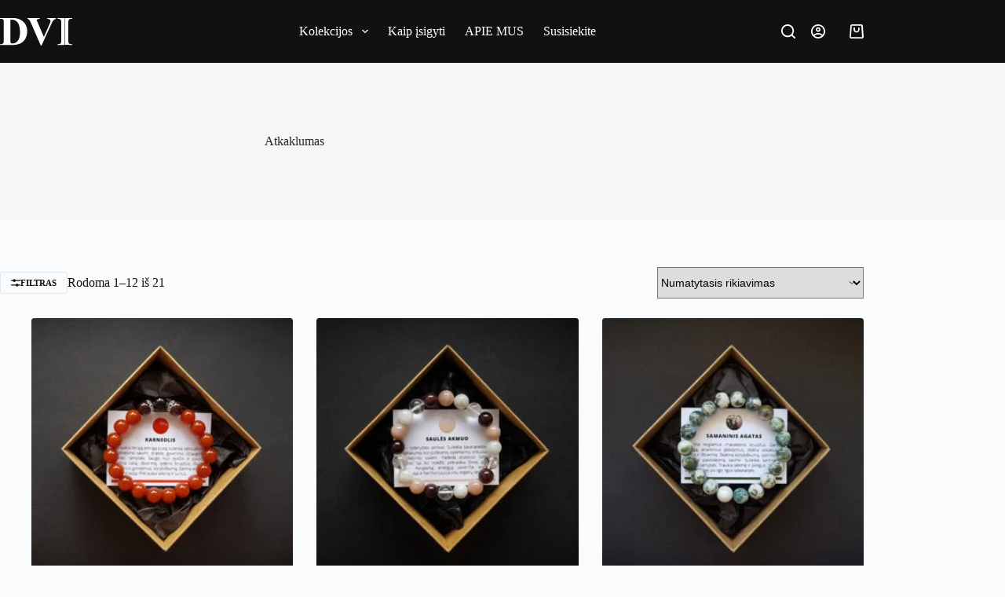

--- FILE ---
content_type: text/html; charset=UTF-8
request_url: https://dvi-jewelry.lt/tag/atkaklumas/
body_size: 28892
content:
<!doctype html><html lang="lt-LT"><head><script data-no-optimize="1">var litespeed_docref=sessionStorage.getItem("litespeed_docref");litespeed_docref&&(Object.defineProperty(document,"referrer",{get:function(){return litespeed_docref}}),sessionStorage.removeItem("litespeed_docref"));</script> <meta charset="UTF-8"><meta name="viewport" content="width=device-width, initial-scale=1, maximum-scale=5, viewport-fit=cover"><link rel="profile" href="https://gmpg.org/xfn/11"><meta name='robots' content='index, follow, max-image-preview:large, max-snippet:-1, max-video-preview:-1' /><title>Atkaklumas Archives - Apyrankės, papuošalai iš natūralių akmenėlių - mineralų. DVI-jewelry</title><link rel="canonical" href="https://dvi-jewelry.lt/tag/atkaklumas/" /><link rel="next" href="https://dvi-jewelry.lt/tag/atkaklumas/page/2/" /><meta property="og:locale" content="lt_LT" /><meta property="og:type" content="article" /><meta property="og:title" content="Atkaklumas Archives - Apyrankės, papuošalai iš natūralių akmenėlių - mineralų. DVI-jewelry" /><meta property="og:url" content="https://dvi-jewelry.lt/tag/atkaklumas/" /><meta property="og:site_name" content="Apyrankės, papuošalai iš natūralių akmenėlių - mineralų. DVI-jewelry" /><meta name="twitter:card" content="summary_large_image" /> <script type="application/ld+json" class="yoast-schema-graph">{"@context":"https://schema.org","@graph":[{"@type":"CollectionPage","@id":"https://dvi-jewelry.lt/tag/atkaklumas/","url":"https://dvi-jewelry.lt/tag/atkaklumas/","name":"Atkaklumas Archives - Apyrankės, papuošalai iš natūralių akmenėlių - mineralų. DVI-jewelry","isPartOf":{"@id":"https://dvi-jewelry.lt/#website"},"primaryImageOfPage":{"@id":"https://dvi-jewelry.lt/tag/atkaklumas/#primaryimage"},"image":{"@id":"https://dvi-jewelry.lt/tag/atkaklumas/#primaryimage"},"thumbnailUrl":"https://dvi-jewelry.lt/wp-content/uploads/2018/07/Karneolis-granatas-juodasis-turmalinas.jpg","breadcrumb":{"@id":"https://dvi-jewelry.lt/tag/atkaklumas/#breadcrumb"},"inLanguage":"lt-LT"},{"@type":"ImageObject","inLanguage":"lt-LT","@id":"https://dvi-jewelry.lt/tag/atkaklumas/#primaryimage","url":"https://dvi-jewelry.lt/wp-content/uploads/2018/07/Karneolis-granatas-juodasis-turmalinas.jpg","contentUrl":"https://dvi-jewelry.lt/wp-content/uploads/2018/07/Karneolis-granatas-juodasis-turmalinas.jpg","width":1350,"height":900,"caption":"Karneolio, granato ir juodojo turmalino apyrankė"},{"@type":"BreadcrumbList","@id":"https://dvi-jewelry.lt/tag/atkaklumas/#breadcrumb","itemListElement":[{"@type":"ListItem","position":1,"name":"Home","item":"https://dvi-jewelry.lt/"},{"@type":"ListItem","position":2,"name":"Atkaklumas"}]},{"@type":"WebSite","@id":"https://dvi-jewelry.lt/#website","url":"https://dvi-jewelry.lt/","name":"Apyrankės, papuošalai iš natūralių akmenų - akmenėlių.","description":"Rankų darbo apyrankės vyrams, moterims, vaikams iš gamtinių natūralių mineralų.","publisher":{"@id":"https://dvi-jewelry.lt/#organization"},"potentialAction":[{"@type":"SearchAction","target":{"@type":"EntryPoint","urlTemplate":"https://dvi-jewelry.lt/?s={search_term_string}"},"query-input":{"@type":"PropertyValueSpecification","valueRequired":true,"valueName":"search_term_string"}}],"inLanguage":"lt-LT"},{"@type":"Organization","@id":"https://dvi-jewelry.lt/#organization","name":"https://dvi-jewelry.lt","url":"https://dvi-jewelry.lt/","logo":{"@type":"ImageObject","inLanguage":"lt-LT","@id":"https://dvi-jewelry.lt/#/schema/logo/image/","url":"https://dvi-jewelry.lt/wp-content/uploads/2025/03/logo.svg","contentUrl":"https://dvi-jewelry.lt/wp-content/uploads/2025/03/logo.svg","width":100,"height":38,"caption":"https://dvi-jewelry.lt"},"image":{"@id":"https://dvi-jewelry.lt/#/schema/logo/image/"},"sameAs":["https://www.facebook.com/dvi.jewelry/","https://www.instagram.com/dvijewelry/","https://www.pinterest.com/dvijewelry/"]}]}</script> <link rel='dns-prefetch' href='//www.googletagmanager.com' /><link rel="alternate" type="application/rss+xml" title="Apyrankės, papuošalai iš natūralių akmenėlių - mineralų. DVI-jewelry &raquo; Įrašų RSS srautas" href="https://dvi-jewelry.lt/feed/" /><link rel="alternate" type="application/rss+xml" title="Apyrankės, papuošalai iš natūralių akmenėlių - mineralų. DVI-jewelry &raquo; Komentarų RSS srautas" href="https://dvi-jewelry.lt/comments/feed/" /><link rel="alternate" type="application/rss+xml" title="Apyrankės, papuošalai iš natūralių akmenėlių - mineralų. DVI-jewelry &raquo; Atkaklumas Žyma srautas" href="https://dvi-jewelry.lt/tag/atkaklumas/feed/" /><link data-optimized="2" rel="stylesheet" href="https://dvi-jewelry.lt/wp-content/litespeed/css/d26a895be34921847be6a49ea9aff5e8.css?ver=00b5d" /> <script id="woocommerce-google-analytics-integration-gtag-js-after" type="litespeed/javascript">window.dataLayer=window.dataLayer||[];function gtag(){dataLayer.push(arguments)}
for(const mode of[{"analytics_storage":"denied","ad_storage":"denied","ad_user_data":"denied","ad_personalization":"denied","region":["AT","BE","BG","HR","CY","CZ","DK","EE","FI","FR","DE","GR","HU","IS","IE","IT","LV","LI","LT","LU","MT","NL","NO","PL","PT","RO","SK","SI","ES","SE","GB","CH"]}]||[]){gtag("consent","default",{"wait_for_update":500,...mode})}
gtag("js",new Date());gtag("set","developer_id.dOGY3NW",!0);gtag("config","UA-208875235-1",{"track_404":!0,"allow_google_signals":!1,"logged_in":!1,"linker":{"domains":[],"allow_incoming":!1},"custom_map":{"dimension1":"logged_in"}})</script> <script type="litespeed/javascript" data-src="https://dvi-jewelry.lt/wp-includes/js/jquery/jquery.min.js" id="jquery-core-js"></script> <link rel="https://api.w.org/" href="https://dvi-jewelry.lt/wp-json/" /><link rel="alternate" title="JSON" type="application/json" href="https://dvi-jewelry.lt/wp-json/wp/v2/product_tag/220" /><link rel="EditURI" type="application/rsd+xml" title="RSD" href="https://dvi-jewelry.lt/xmlrpc.php?rsd" /><meta name="generator" content="WordPress 6.7.4" /><meta name="generator" content="WooCommerce 9.7.2" />
<noscript><link rel='stylesheet' href='https://dvi-jewelry.lt/wp-content/themes/blocksy/static/bundle/no-scripts.min.css' type='text/css'></noscript>
<noscript><style>.woocommerce-product-gallery{ opacity: 1 !important; }</style></noscript><meta name="generator" content="Elementor 3.28.0; features: additional_custom_breakpoints, e_local_google_fonts; settings: css_print_method-external, google_font-enabled, font_display-auto"><link rel="icon" href="https://dvi-jewelry.lt/wp-content/uploads/2016/11/cropped-favicon-150x150.png" sizes="32x32" /><link rel="icon" href="https://dvi-jewelry.lt/wp-content/uploads/2016/11/cropped-favicon-300x300.png" sizes="192x192" /><link rel="apple-touch-icon" href="https://dvi-jewelry.lt/wp-content/uploads/2016/11/cropped-favicon-180x180.png" /><meta name="msapplication-TileImage" content="https://dvi-jewelry.lt/wp-content/uploads/2016/11/cropped-favicon-300x300.png" /></head><body class="archive tax-product_tag term-atkaklumas term-220 wp-custom-logo wp-embed-responsive theme-blocksy woocommerce woocommerce-page woocommerce-no-js elementor-default elementor-kit-5422 woocommerce-archive ct-elementor-default-template" data-link="type-2" data-prefix="woo_categories" data-header="type-1" data-footer="type-1"><a class="skip-link screen-reader-text" href="#main">Skip to content</a><div class="ct-drawer-canvas" data-location="start"><div id="search-modal" class="ct-panel" data-behaviour="modal" aria-label="Search modal" inert><div class="ct-panel-actions">
<button class="ct-toggle-close" data-type="type-1" aria-label="Close search modal">
<svg class="ct-icon" width="12" height="12" viewBox="0 0 15 15"><path d="M1 15a1 1 0 01-.71-.29 1 1 0 010-1.41l5.8-5.8-5.8-5.8A1 1 0 011.7.29l5.8 5.8 5.8-5.8a1 1 0 011.41 1.41l-5.8 5.8 5.8 5.8a1 1 0 01-1.41 1.41l-5.8-5.8-5.8 5.8A1 1 0 011 15z"/></svg>				</button></div><div class="ct-panel-content"><form role="search" method="get" class="ct-search-form"  action="https://dvi-jewelry.lt/" aria-haspopup="listbox" data-live-results="thumbs:product_price"><input type="search" class="modal-field" placeholder="Paieška" value="" name="s" autocomplete="off" title="Search for..." aria-label="Search for..."><div class="ct-search-form-controls">
<button type="submit" class="wp-element-button" data-button="icon" aria-label="Search button">
<svg class="ct-icon ct-search-button-content" aria-hidden="true" width="15" height="15" viewBox="0 0 15 15"><path d="M14.8,13.7L12,11c0.9-1.2,1.5-2.6,1.5-4.2c0-3.7-3-6.8-6.8-6.8S0,3,0,6.8s3,6.8,6.8,6.8c1.6,0,3.1-0.6,4.2-1.5l2.8,2.8c0.1,0.1,0.3,0.2,0.5,0.2s0.4-0.1,0.5-0.2C15.1,14.5,15.1,14,14.8,13.7z M1.5,6.8c0-2.9,2.4-5.2,5.2-5.2S12,3.9,12,6.8S9.6,12,6.8,12S1.5,9.6,1.5,6.8z"/></svg>
<span class="ct-ajax-loader">
<svg viewBox="0 0 24 24">
<circle cx="12" cy="12" r="10" opacity="0.2" fill="none" stroke="currentColor" stroke-miterlimit="10" stroke-width="2"/><path d="m12,2c5.52,0,10,4.48,10,10" fill="none" stroke="currentColor" stroke-linecap="round" stroke-miterlimit="10" stroke-width="2">
<animateTransform
attributeName="transform"
attributeType="XML"
type="rotate"
dur="0.6s"
from="0 12 12"
to="360 12 12"
repeatCount="indefinite"
/>
</path>
</svg>
</span>
</button><input type="hidden" name="post_type" value="product"><input type="hidden" value="90f0ca9816" class="ct-live-results-nonce"></div><div class="screen-reader-text" aria-live="polite" role="status">
No results</div></form></div></div><div id="offcanvas" class="ct-panel ct-header" data-behaviour="right-side" aria-label="Offcanvas modal" inert=""><div class="ct-panel-inner"><div class="ct-panel-actions">
<button class="ct-toggle-close" data-type="type-1" aria-label="Close drawer">
<svg class="ct-icon" width="12" height="12" viewBox="0 0 15 15"><path d="M1 15a1 1 0 01-.71-.29 1 1 0 010-1.41l5.8-5.8-5.8-5.8A1 1 0 011.7.29l5.8 5.8 5.8-5.8a1 1 0 011.41 1.41l-5.8 5.8 5.8 5.8a1 1 0 01-1.41 1.41l-5.8-5.8-5.8 5.8A1 1 0 011 15z"/></svg>
</button></div><div class="ct-panel-content" data-device="desktop"><div class="ct-panel-content-inner"></div></div><div class="ct-panel-content" data-device="mobile"><div class="ct-panel-content-inner"><nav
class="mobile-menu menu-container has-submenu"
data-id="mobile-menu" data-interaction="click" data-toggle-type="type-1" data-submenu-dots="no"	aria-label="Pagrindinis meniu"><ul id="menu-pagrindinis-meniu-1" class=""><li class="yamm-fw menu-item menu-item-type-custom menu-item-object-custom menu-item-has-children menu-item-22"><span class="ct-sub-menu-parent"><a href="#" class="ct-menu-link">Kolekcijos</a><button class="ct-toggle-dropdown-mobile" aria-label="Expand dropdown menu" aria-haspopup="true" aria-expanded="false"><svg class="ct-icon toggle-icon-1" width="15" height="15" viewBox="0 0 15 15"><path d="M3.9,5.1l3.6,3.6l3.6-3.6l1.4,0.7l-5,5l-5-5L3.9,5.1z"/></svg></button></span><ul class="sub-menu"><li class="menu-item menu-item-type-taxonomy menu-item-object-product_cat menu-item-has-children menu-item-5864"><span class="ct-sub-menu-parent"><a href="https://dvi-jewelry.lt/produktai/apyrankes/kolekcija-zodiakas/" class="ct-menu-link">Kolekcija ZODIAKAS</a><button class="ct-toggle-dropdown-mobile" aria-label="Expand dropdown menu" aria-haspopup="true" aria-expanded="false"><svg class="ct-icon toggle-icon-1" width="15" height="15" viewBox="0 0 15 15"><path d="M3.9,5.1l3.6,3.6l3.6-3.6l1.4,0.7l-5,5l-5-5L3.9,5.1z"/></svg></button></span><ul class="sub-menu"><li class="menu-item menu-item-type-taxonomy menu-item-object-product_cat menu-item-5865"><a href="https://dvi-jewelry.lt/produktai/apyrankes/kolekcija-zodiakas/avinas/" class="ct-menu-link">Avinas (03.21 &#8211; 04.20)</a></li><li class="menu-item menu-item-type-taxonomy menu-item-object-product_cat menu-item-5866"><a href="https://dvi-jewelry.lt/produktai/apyrankes/kolekcija-zodiakas/dvyniai/" class="ct-menu-link">Dvyniai (05.21 &#8211; 06.21)</a></li><li class="menu-item menu-item-type-taxonomy menu-item-object-product_cat menu-item-5867"><a href="https://dvi-jewelry.lt/produktai/apyrankes/kolekcija-zodiakas/dvyniai/produktaiapyrankeskolekcija-zodiakasdvyniai/" class="ct-menu-link">Apyrankės Dvynių zodiako ženklui</a></li><li class="menu-item menu-item-type-taxonomy menu-item-object-product_cat menu-item-5868"><a href="https://dvi-jewelry.lt/produktai/apyrankes/kolekcija-zodiakas/jautis/" class="ct-menu-link">Jautis (04.21 &#8211; 05.20)</a></li><li class="menu-item menu-item-type-taxonomy menu-item-object-product_cat menu-item-5869"><a href="https://dvi-jewelry.lt/produktai/apyrankes/kolekcija-zodiakas/liutas/" class="ct-menu-link">Liūtas (07.23 &#8211; 08.22)</a></li><li class="menu-item menu-item-type-taxonomy menu-item-object-product_cat menu-item-5870"><a href="https://dvi-jewelry.lt/produktai/apyrankes/kolekcija-zodiakas/mergele/" class="ct-menu-link">Mergelė (08.23 &#8211; 09.22)</a></li><li class="menu-item menu-item-type-taxonomy menu-item-object-product_cat menu-item-5871"><a href="https://dvi-jewelry.lt/produktai/apyrankes/kolekcija-zodiakas/oziaragis/" class="ct-menu-link">Ožiaragis (12.22 &#8211; 01.19)</a></li><li class="menu-item menu-item-type-taxonomy menu-item-object-product_cat menu-item-5872"><a href="https://dvi-jewelry.lt/produktai/apyrankes/kolekcija-zodiakas/saulys/" class="ct-menu-link">Šaulys (11.23 &#8211; 12.21)</a></li><li class="menu-item menu-item-type-taxonomy menu-item-object-product_cat menu-item-5873"><a href="https://dvi-jewelry.lt/produktai/apyrankes/kolekcija-zodiakas/skorpionas/" class="ct-menu-link">Skorpionas (10.24 &#8211; 11.22)</a></li><li class="menu-item menu-item-type-taxonomy menu-item-object-product_cat menu-item-5874"><a href="https://dvi-jewelry.lt/produktai/apyrankes/kolekcija-zodiakas/svarstykles/" class="ct-menu-link">Svarstyklės (09.23 &#8211; 10.23)</a></li><li class="menu-item menu-item-type-taxonomy menu-item-object-product_cat menu-item-5875"><a href="https://dvi-jewelry.lt/produktai/apyrankes/kolekcija-zodiakas/vandenis/" class="ct-menu-link">Vandenis (01.20 &#8211; 02.18)</a></li><li class="menu-item menu-item-type-taxonomy menu-item-object-product_cat menu-item-5876"><a href="https://dvi-jewelry.lt/produktai/apyrankes/kolekcija-zodiakas/vezys/" class="ct-menu-link">Vėžys (06.22 &#8211; 07.22)</a></li><li class="menu-item menu-item-type-taxonomy menu-item-object-product_cat menu-item-5877"><a href="https://dvi-jewelry.lt/produktai/apyrankes/kolekcija-zodiakas/zuvys/" class="ct-menu-link">Žuvys (02.19 &#8211; 03.20)</a></li></ul></li><li class="menu-item menu-item-type-custom menu-item-object-custom menu-item-has-children menu-item-5878"><span class="ct-sub-menu-parent"><a href="#" class="ct-menu-link">Kitos kolekcijos</a><button class="ct-toggle-dropdown-mobile" aria-label="Expand dropdown menu" aria-haspopup="true" aria-expanded="false"><svg class="ct-icon toggle-icon-1" width="15" height="15" viewBox="0 0 15 15"><path d="M3.9,5.1l3.6,3.6l3.6-3.6l1.4,0.7l-5,5l-5-5L3.9,5.1z"/></svg></button></span><ul class="sub-menu"><li class="menu-item menu-item-type-taxonomy menu-item-object-product_cat menu-item-5879"><a href="https://dvi-jewelry.lt/produktai/apyrankes/apyrankes-vyrams/" class="ct-menu-link">Apyrankės vyrams</a></li><li class="menu-item menu-item-type-taxonomy menu-item-object-product_cat menu-item-5880"><a href="https://dvi-jewelry.lt/produktai/apyrankes/apyrankes-nestukems/" class="ct-menu-link">Apyrankės nėštukėms</a></li><li class="menu-item menu-item-type-taxonomy menu-item-object-product_cat menu-item-5881"><a href="https://dvi-jewelry.lt/produktai/apyrankes/dovana-mamai/" class="ct-menu-link">Dovana mamai</a></li><li class="menu-item menu-item-type-taxonomy menu-item-object-product_cat menu-item-5882"><a href="https://dvi-jewelry.lt/produktai/apyrankes/dovana-bosui-ei/" class="ct-menu-link">Dovana bosui(-ei)</a></li><li class="menu-item menu-item-type-taxonomy menu-item-object-product_cat menu-item-5883"><a href="https://dvi-jewelry.lt/produktai/apyrankes/geltona-zalia-raudona/" class="ct-menu-link">Geltona, žalia, raudona</a></li></ul></li><li class="menu-item menu-item-type-custom menu-item-object-custom menu-item-has-children menu-item-5884"><span class="ct-sub-menu-parent"><a href="#" class="ct-menu-link">Vaikams ir paaugliams</a><button class="ct-toggle-dropdown-mobile" aria-label="Expand dropdown menu" aria-haspopup="true" aria-expanded="false"><svg class="ct-icon toggle-icon-1" width="15" height="15" viewBox="0 0 15 15"><path d="M3.9,5.1l3.6,3.6l3.6-3.6l1.4,0.7l-5,5l-5-5L3.9,5.1z"/></svg></button></span><ul class="sub-menu"><li class="menu-item menu-item-type-taxonomy menu-item-object-product_cat menu-item-5885"><a href="https://dvi-jewelry.lt/produktai/apyrankes/apyrankes-vaikams/" class="ct-menu-link">Apyrankės vaikams</a></li><li class="menu-item menu-item-type-taxonomy menu-item-object-product_cat menu-item-5886"><a href="https://dvi-jewelry.lt/produktai/apyrankes/mokslo-apyrankes/" class="ct-menu-link">Mokslo apyrankės</a></li></ul></li><li class="menu-item menu-item-type-taxonomy menu-item-object-product_cat menu-item-5887"><a href="https://dvi-jewelry.lt/produktai/dovanu-kuponai/" class="ct-menu-link">Dovanų kuponai</a></li></ul></li><li class="menu-item menu-item-type-post_type menu-item-object-page menu-item-630"><a href="https://dvi-jewelry.lt/apmokejimas-ir-pristatymas/" class="ct-menu-link">Kaip įsigyti</a></li><li class="menu-item menu-item-type-post_type menu-item-object-page menu-item-633"><a href="https://dvi-jewelry.lt/apie-mus/" class="ct-menu-link">APIE MUS</a></li><li class="menu-item menu-item-type-post_type menu-item-object-page menu-item-5451"><a href="https://dvi-jewelry.lt/kontaktai/" class="ct-menu-link">Susisiekite</a></li></ul></nav></div></div></div></div><div id="woo-filters-panel" class="ct-panel" data-behaviour="right-side" aria-label="Filters panel" inert=""><div class="ct-panel-inner"><div class="ct-panel-actions">
<span class="ct-panel-heading">Prekių filtras</span>
<button class="ct-toggle-close" data-type="type-1" aria-label="Close filters modal">
<svg class="ct-icon" width="12" height="12" viewBox="0 0 15 15">
<path d="M1 15a1 1 0 01-.71-.29 1 1 0 010-1.41l5.8-5.8-5.8-5.8A1 1 0 011.7.29l5.8 5.8 5.8-5.8a1 1 0 011.41 1.41l-5.8 5.8 5.8 5.8a1 1 0 01-1.41 1.41l-5.8-5.8-5.8 5.8A1 1 0 011 15z"/>
</svg>
</button></div><div class="ct-panel-content"><div class="ct-panel-content-inner ct-sidebar"><div class="ct-widget widget_block" id="block-2"><div class="ct-block-wrapper"><h3 class="wp-block-heading widget-title has-medium-font-size">Kaina</h3><div class="ct-filter-widget-wrapper"><div class="ct-price-filter"><div class="ct-price-filter-slider"><div class="ct-price-filter-range-track" style="--start: 0%; --end: 100%;"></div><input type="range" value="11" min="11" max="51" step="1" name="min_price"></input><span class="ct-price-filter-range-handle-min" style="inset-inline-start: 0%"><span class="ct-tooltip">11&nbsp;&euro;</span></span><input type="range" value="51" min="11" max="51" step="1" name="max_price"></input><span class="ct-price-filter-range-handle-max" style="inset-inline-start: 100%"><span class="ct-tooltip">51&nbsp;&euro;</span></span></div><div class="ct-price-filter-inputs"><span>Kaina:&nbsp;</span><span class="ct-price-filter-min">11&nbsp;&euro;</span><span>&nbsp;-&nbsp;</span><span class="ct-price-filter-max">51&nbsp;&euro;</span></div></div></div></div></div><div class="ct-widget widget_block" id="block-3"><div class="ct-block-wrapper"><h4 class="wp-block-heading widget-title has-medium-font-size">Akmens skersmuo</h4><div class="ct-filter-widget-wrapper"><ul class="ct-filter-widget" data-display-type="list" style="max-height: 400px"><li class="ct-filter-item"><div class="ct-filter-item-inner"><a href="https://dvi-jewelry.lt/tag/atkaklumas/?filter_akmens-skersmuo=8-mm&#038;query_type_akmens-skersmuo=or" rel="nofollow" aria-label="8 mm" data-key="akmens-skersmuo" data-value="39"><input type="checkbox" class="ct-checkbox" tabindex="-1" name="product_attribute_39" aria-label="8 mm"><span class="ct-filter-label">8 mm</span></a></div></li><li class="ct-filter-item"><div class="ct-filter-item-inner"><a href="https://dvi-jewelry.lt/tag/atkaklumas/?filter_akmens-skersmuo=9-mm&#038;query_type_akmens-skersmuo=or" rel="nofollow" aria-label="9 mm" data-key="akmens-skersmuo" data-value="38"><input type="checkbox" class="ct-checkbox" tabindex="-1" name="product_attribute_38" aria-label="9 mm"><span class="ct-filter-label">9 mm</span></a></div></li><li class="ct-filter-item"><div class="ct-filter-item-inner"><a href="https://dvi-jewelry.lt/tag/atkaklumas/?filter_akmens-skersmuo=10-mm&#038;query_type_akmens-skersmuo=or" rel="nofollow" aria-label="10 mm" data-key="akmens-skersmuo" data-value="37"><input type="checkbox" class="ct-checkbox" tabindex="-1" name="product_attribute_37" aria-label="10 mm"><span class="ct-filter-label">10 mm</span></a></div></li></ul></div></div></div><div class="ct-widget widget_block" id="block-4"><div class="ct-block-wrapper"><h4 class="wp-block-heading widget-title has-medium-font-size">Akmuo</h4><div class="ct-filter-widget-wrapper"><ul class="ct-filter-widget" data-display-type="list" style="max-height: 400px"><li class="ct-filter-item"><div class="ct-filter-item-inner"><a href="https://dvi-jewelry.lt/tag/atkaklumas/?filter_akmuo=akvamarinas&#038;query_type_akmuo=or" rel="nofollow" aria-label="Akvamarinas" data-key="akmuo" data-value="29"><input type="checkbox" class="ct-checkbox" tabindex="-1" name="product_attribute_29" aria-label="Akvamarinas"><span class="ct-filter-label">Akvamarinas</span></a></div></li><li class="ct-filter-item"><div class="ct-filter-item-inner"><a href="https://dvi-jewelry.lt/tag/atkaklumas/?filter_akmuo=citrinas&#038;query_type_akmuo=or" rel="nofollow" aria-label="Citrinas" data-key="akmuo" data-value="92"><input type="checkbox" class="ct-checkbox" tabindex="-1" name="product_attribute_92" aria-label="Citrinas"><span class="ct-filter-label">Citrinas</span></a></div></li><li class="ct-filter-item"><div class="ct-filter-item-inner"><a href="https://dvi-jewelry.lt/tag/atkaklumas/?filter_akmuo=duminis-kvarcas&#038;query_type_akmuo=or" rel="nofollow" aria-label="Dūminis kvarcas" data-key="akmuo" data-value="46"><input type="checkbox" class="ct-checkbox" tabindex="-1" name="product_attribute_46" aria-label="Dūminis kvarcas"><span class="ct-filter-label">Dūminis kvarcas</span></a></div></li><li class="ct-filter-item"><div class="ct-filter-item-inner"><a href="https://dvi-jewelry.lt/tag/atkaklumas/?filter_akmuo=granatas&#038;query_type_akmuo=or" rel="nofollow" aria-label="Granatas" data-key="akmuo" data-value="34"><input type="checkbox" class="ct-checkbox" tabindex="-1" name="product_attribute_34" aria-label="Granatas"><span class="ct-filter-label">Granatas</span></a></div></li><li class="ct-filter-item"><div class="ct-filter-item-inner"><a href="https://dvi-jewelry.lt/tag/atkaklumas/?filter_akmuo=heliotropas&#038;query_type_akmuo=or" rel="nofollow" aria-label="Heliotropas" data-key="akmuo" data-value="203"><input type="checkbox" class="ct-checkbox" tabindex="-1" name="product_attribute_203" aria-label="Heliotropas"><span class="ct-filter-label">Heliotropas</span></a></div></li><li class="ct-filter-item"><div class="ct-filter-item-inner"><a href="https://dvi-jewelry.lt/tag/atkaklumas/?filter_akmuo=juodasis-turmalinas&#038;query_type_akmuo=or" rel="nofollow" aria-label="Juodasis turmalinas" data-key="akmuo" data-value="49"><input type="checkbox" class="ct-checkbox" tabindex="-1" name="product_attribute_49" aria-label="Juodasis turmalinas"><span class="ct-filter-label">Juodasis turmalinas</span></a></div></li><li class="ct-filter-item"><div class="ct-filter-item-inner"><a href="https://dvi-jewelry.lt/tag/atkaklumas/?filter_akmuo=kalnu-kristolas&#038;query_type_akmuo=or" rel="nofollow" aria-label="Kalnų krištolas" data-key="akmuo" data-value="45"><input type="checkbox" class="ct-checkbox" tabindex="-1" name="product_attribute_45" aria-label="Kalnų krištolas"><span class="ct-filter-label">Kalnų krištolas</span></a></div></li><li class="ct-filter-item"><div class="ct-filter-item-inner"><a href="https://dvi-jewelry.lt/tag/atkaklumas/?filter_akmuo=karneolis&#038;query_type_akmuo=or" rel="nofollow" aria-label="Karneolis" data-key="akmuo" data-value="80"><input type="checkbox" class="ct-checkbox" tabindex="-1" name="product_attribute_80" aria-label="Karneolis"><span class="ct-filter-label">Karneolis</span></a></div></li><li class="ct-filter-item"><div class="ct-filter-item-inner"><a href="https://dvi-jewelry.lt/tag/atkaklumas/?filter_akmuo=lava&#038;query_type_akmuo=or" rel="nofollow" aria-label="Lava" data-key="akmuo" data-value="63"><input type="checkbox" class="ct-checkbox" tabindex="-1" name="product_attribute_63" aria-label="Lava"><span class="ct-filter-label">Lava</span></a></div></li><li class="ct-filter-item"><div class="ct-filter-item-inner"><a href="https://dvi-jewelry.lt/tag/atkaklumas/?filter_akmuo=menulio-akmuo&#038;query_type_akmuo=or" rel="nofollow" aria-label="Mėnulio akmuo" data-key="akmuo" data-value="11"><input type="checkbox" class="ct-checkbox" tabindex="-1" name="product_attribute_11" aria-label="Mėnulio akmuo"><span class="ct-filter-label">Mėnulio akmuo</span></a></div></li><li class="ct-filter-item"><div class="ct-filter-item-inner"><a href="https://dvi-jewelry.lt/tag/atkaklumas/?filter_akmuo=rastuotas-samaninis-agatas&#038;query_type_akmuo=or" rel="nofollow" aria-label="Raštuotas samaninis agatas" data-key="akmuo" data-value="51"><input type="checkbox" class="ct-checkbox" tabindex="-1" name="product_attribute_51" aria-label="Raštuotas samaninis agatas"><span class="ct-filter-label">Raštuotas samaninis agatas</span></a></div></li><li class="ct-filter-item"><div class="ct-filter-item-inner"><a href="https://dvi-jewelry.lt/tag/atkaklumas/?filter_akmuo=samaninis-agatas&#038;query_type_akmuo=or" rel="nofollow" aria-label="Samaninis agatas" data-key="akmuo" data-value="50"><input type="checkbox" class="ct-checkbox" tabindex="-1" name="product_attribute_50" aria-label="Samaninis agatas"><span class="ct-filter-label">Samaninis agatas</span></a></div></li><li class="ct-filter-item"><div class="ct-filter-item-inner"><a href="https://dvi-jewelry.lt/tag/atkaklumas/?filter_akmuo=saules-akmuo&#038;query_type_akmuo=or" rel="nofollow" aria-label="Saulės akmuo" data-key="akmuo" data-value="30"><input type="checkbox" class="ct-checkbox" tabindex="-1" name="product_attribute_30" aria-label="Saulės akmuo"><span class="ct-filter-label">Saulės akmuo</span></a></div></li><li class="ct-filter-item"><div class="ct-filter-item-inner"><a href="https://dvi-jewelry.lt/tag/atkaklumas/?filter_akmuo=sungitas&#038;query_type_akmuo=or" rel="nofollow" aria-label="Šungitas" data-key="akmuo" data-value="57"><input type="checkbox" class="ct-checkbox" tabindex="-1" name="product_attribute_57" aria-label="Šungitas"><span class="ct-filter-label">Šungitas</span></a></div></li><li class="ct-filter-item"><div class="ct-filter-item-inner"><a href="https://dvi-jewelry.lt/tag/atkaklumas/?filter_akmuo=turmalinai&#038;query_type_akmuo=or" rel="nofollow" aria-label="Turmalinai" data-key="akmuo" data-value="75"><input type="checkbox" class="ct-checkbox" tabindex="-1" name="product_attribute_75" aria-label="Turmalinai"><span class="ct-filter-label">Turmalinai</span></a></div></li><li class="ct-filter-item"><div class="ct-filter-item-inner"><a href="https://dvi-jewelry.lt/tag/atkaklumas/?filter_akmuo=unakitas-jaspis&#038;query_type_akmuo=or" rel="nofollow" aria-label="Unakitas (jaspis)" data-key="akmuo" data-value="95"><input type="checkbox" class="ct-checkbox" tabindex="-1" name="product_attribute_95" aria-label="Unakitas (jaspis)"><span class="ct-filter-label">Unakitas (jaspis)</span></a></div></li></ul></div></div></div><div class="ct-widget widget_block" id="block-6"><div class="ct-block-wrapper"><h4 class="wp-block-heading widget-title has-medium-font-size">Riešo apimtis</h4><div class="ct-filter-widget-wrapper"><ul class="ct-filter-widget" data-display-type="list" style="max-height: 400px"><li class="ct-filter-item"><div class="ct-filter-item-inner"><a href="https://dvi-jewelry.lt/tag/atkaklumas/?filter_rieso-apimtis=10-cm&#038;query_type_rieso-apimtis=or" rel="nofollow" aria-label="10 cm" data-key="rieso-apimtis" data-value="241"><input type="checkbox" class="ct-checkbox" tabindex="-1" name="product_attribute_241" aria-label="10 cm"><span class="ct-filter-label">10 cm</span></a></div></li><li class="ct-filter-item"><div class="ct-filter-item-inner"><a href="https://dvi-jewelry.lt/tag/atkaklumas/?filter_rieso-apimtis=10-5-cm&#038;query_type_rieso-apimtis=or" rel="nofollow" aria-label="10.5 cm" data-key="rieso-apimtis" data-value="240"><input type="checkbox" class="ct-checkbox" tabindex="-1" name="product_attribute_240" aria-label="10.5 cm"><span class="ct-filter-label">10.5 cm</span></a></div></li><li class="ct-filter-item"><div class="ct-filter-item-inner"><a href="https://dvi-jewelry.lt/tag/atkaklumas/?filter_rieso-apimtis=11-cm&#038;query_type_rieso-apimtis=or" rel="nofollow" aria-label="11 cm" data-key="rieso-apimtis" data-value="235"><input type="checkbox" class="ct-checkbox" tabindex="-1" name="product_attribute_235" aria-label="11 cm"><span class="ct-filter-label">11 cm</span></a></div></li><li class="ct-filter-item"><div class="ct-filter-item-inner"><a href="https://dvi-jewelry.lt/tag/atkaklumas/?filter_rieso-apimtis=11-5-cm&#038;query_type_rieso-apimtis=or" rel="nofollow" aria-label="11.5 cm" data-key="rieso-apimtis" data-value="234"><input type="checkbox" class="ct-checkbox" tabindex="-1" name="product_attribute_234" aria-label="11.5 cm"><span class="ct-filter-label">11.5 cm</span></a></div></li><li class="ct-filter-item"><div class="ct-filter-item-inner"><a href="https://dvi-jewelry.lt/tag/atkaklumas/?filter_rieso-apimtis=12-cm&#038;query_type_rieso-apimtis=or" rel="nofollow" aria-label="12 cm" data-key="rieso-apimtis" data-value="233"><input type="checkbox" class="ct-checkbox" tabindex="-1" name="product_attribute_233" aria-label="12 cm"><span class="ct-filter-label">12 cm</span></a></div></li><li class="ct-filter-item"><div class="ct-filter-item-inner"><a href="https://dvi-jewelry.lt/tag/atkaklumas/?filter_rieso-apimtis=12-5-cm&#038;query_type_rieso-apimtis=or" rel="nofollow" aria-label="12.5 cm" data-key="rieso-apimtis" data-value="232"><input type="checkbox" class="ct-checkbox" tabindex="-1" name="product_attribute_232" aria-label="12.5 cm"><span class="ct-filter-label">12.5 cm</span></a></div></li><li class="ct-filter-item"><div class="ct-filter-item-inner"><a href="https://dvi-jewelry.lt/tag/atkaklumas/?filter_rieso-apimtis=13-cm&#038;query_type_rieso-apimtis=or" rel="nofollow" aria-label="13 cm" data-key="rieso-apimtis" data-value="170"><input type="checkbox" class="ct-checkbox" tabindex="-1" name="product_attribute_170" aria-label="13 cm"><span class="ct-filter-label">13 cm</span></a></div></li><li class="ct-filter-item"><div class="ct-filter-item-inner"><a href="https://dvi-jewelry.lt/tag/atkaklumas/?filter_rieso-apimtis=13-5-cm&#038;query_type_rieso-apimtis=or" rel="nofollow" aria-label="13.5 cm" data-key="rieso-apimtis" data-value="171"><input type="checkbox" class="ct-checkbox" tabindex="-1" name="product_attribute_171" aria-label="13.5 cm"><span class="ct-filter-label">13.5 cm</span></a></div></li><li class="ct-filter-item"><div class="ct-filter-item-inner"><a href="https://dvi-jewelry.lt/tag/atkaklumas/?filter_rieso-apimtis=14-cm&#038;query_type_rieso-apimtis=or" rel="nofollow" aria-label="14 cm" data-key="rieso-apimtis" data-value="14"><input type="checkbox" class="ct-checkbox" tabindex="-1" name="product_attribute_14" aria-label="14 cm"><span class="ct-filter-label">14 cm</span></a></div></li><li class="ct-filter-item"><div class="ct-filter-item-inner"><a href="https://dvi-jewelry.lt/tag/atkaklumas/?filter_rieso-apimtis=14-5-cm&#038;query_type_rieso-apimtis=or" rel="nofollow" aria-label="14.5 cm" data-key="rieso-apimtis" data-value="15"><input type="checkbox" class="ct-checkbox" tabindex="-1" name="product_attribute_15" aria-label="14.5 cm"><span class="ct-filter-label">14.5 cm</span></a></div></li><li class="ct-filter-item"><div class="ct-filter-item-inner"><a href="https://dvi-jewelry.lt/tag/atkaklumas/?filter_rieso-apimtis=15-cm&#038;query_type_rieso-apimtis=or" rel="nofollow" aria-label="15 cm" data-key="rieso-apimtis" data-value="16"><input type="checkbox" class="ct-checkbox" tabindex="-1" name="product_attribute_16" aria-label="15 cm"><span class="ct-filter-label">15 cm</span></a></div></li><li class="ct-filter-item"><div class="ct-filter-item-inner"><a href="https://dvi-jewelry.lt/tag/atkaklumas/?filter_rieso-apimtis=15-5-cm&#038;query_type_rieso-apimtis=or" rel="nofollow" aria-label="15.5 cm" data-key="rieso-apimtis" data-value="172"><input type="checkbox" class="ct-checkbox" tabindex="-1" name="product_attribute_172" aria-label="15.5 cm"><span class="ct-filter-label">15.5 cm</span></a></div></li><li class="ct-filter-item"><div class="ct-filter-item-inner"><a href="https://dvi-jewelry.lt/tag/atkaklumas/?filter_rieso-apimtis=16-cm&#038;query_type_rieso-apimtis=or" rel="nofollow" aria-label="16 cm" data-key="rieso-apimtis" data-value="173"><input type="checkbox" class="ct-checkbox" tabindex="-1" name="product_attribute_173" aria-label="16 cm"><span class="ct-filter-label">16 cm</span></a></div></li><li class="ct-filter-item"><div class="ct-filter-item-inner"><a href="https://dvi-jewelry.lt/tag/atkaklumas/?filter_rieso-apimtis=16-5-cm&#038;query_type_rieso-apimtis=or" rel="nofollow" aria-label="16.5 cm" data-key="rieso-apimtis" data-value="174"><input type="checkbox" class="ct-checkbox" tabindex="-1" name="product_attribute_174" aria-label="16.5 cm"><span class="ct-filter-label">16.5 cm</span></a></div></li><li class="ct-filter-item"><div class="ct-filter-item-inner"><a href="https://dvi-jewelry.lt/tag/atkaklumas/?filter_rieso-apimtis=17-cm&#038;query_type_rieso-apimtis=or" rel="nofollow" aria-label="17 cm" data-key="rieso-apimtis" data-value="175"><input type="checkbox" class="ct-checkbox" tabindex="-1" name="product_attribute_175" aria-label="17 cm"><span class="ct-filter-label">17 cm</span></a></div></li><li class="ct-filter-item"><div class="ct-filter-item-inner"><a href="https://dvi-jewelry.lt/tag/atkaklumas/?filter_rieso-apimtis=17-5-cm&#038;query_type_rieso-apimtis=or" rel="nofollow" aria-label="17.5 cm" data-key="rieso-apimtis" data-value="176"><input type="checkbox" class="ct-checkbox" tabindex="-1" name="product_attribute_176" aria-label="17.5 cm"><span class="ct-filter-label">17.5 cm</span></a></div></li><li class="ct-filter-item"><div class="ct-filter-item-inner"><a href="https://dvi-jewelry.lt/tag/atkaklumas/?filter_rieso-apimtis=18-cm&#038;query_type_rieso-apimtis=or" rel="nofollow" aria-label="18 cm" data-key="rieso-apimtis" data-value="177"><input type="checkbox" class="ct-checkbox" tabindex="-1" name="product_attribute_177" aria-label="18 cm"><span class="ct-filter-label">18 cm</span></a></div></li><li class="ct-filter-item"><div class="ct-filter-item-inner"><a href="https://dvi-jewelry.lt/tag/atkaklumas/?filter_rieso-apimtis=18-5-cm&#038;query_type_rieso-apimtis=or" rel="nofollow" aria-label="18.5 cm" data-key="rieso-apimtis" data-value="178"><input type="checkbox" class="ct-checkbox" tabindex="-1" name="product_attribute_178" aria-label="18.5 cm"><span class="ct-filter-label">18.5 cm</span></a></div></li><li class="ct-filter-item"><div class="ct-filter-item-inner"><a href="https://dvi-jewelry.lt/tag/atkaklumas/?filter_rieso-apimtis=19-cm&#038;query_type_rieso-apimtis=or" rel="nofollow" aria-label="19 cm" data-key="rieso-apimtis" data-value="179"><input type="checkbox" class="ct-checkbox" tabindex="-1" name="product_attribute_179" aria-label="19 cm"><span class="ct-filter-label">19 cm</span></a></div></li><li class="ct-filter-item"><div class="ct-filter-item-inner"><a href="https://dvi-jewelry.lt/tag/atkaklumas/?filter_rieso-apimtis=19-5-cm&#038;query_type_rieso-apimtis=or" rel="nofollow" aria-label="19.5 cm" data-key="rieso-apimtis" data-value="180"><input type="checkbox" class="ct-checkbox" tabindex="-1" name="product_attribute_180" aria-label="19.5 cm"><span class="ct-filter-label">19.5 cm</span></a></div></li><li class="ct-filter-item"><div class="ct-filter-item-inner"><a href="https://dvi-jewelry.lt/tag/atkaklumas/?filter_rieso-apimtis=20-cm&#038;query_type_rieso-apimtis=or" rel="nofollow" aria-label="20 cm" data-key="rieso-apimtis" data-value="181"><input type="checkbox" class="ct-checkbox" tabindex="-1" name="product_attribute_181" aria-label="20 cm"><span class="ct-filter-label">20 cm</span></a></div></li></ul></div></div></div><div class="ct-widget widget_block" id="block-7"><div class="ct-block-wrapper"><h4 class="wp-block-heading widget-title has-medium-font-size">Tinka šiems zodiako ženklams</h4><div class="ct-filter-widget-wrapper"><ul class="ct-filter-widget" data-display-type="list" style="max-height: 400px"><li class="ct-filter-item"><div class="ct-filter-item-inner"><a href="https://dvi-jewelry.lt/tag/atkaklumas/?filter_tinka-zodiakams=dvyniai&#038;query_type_tinka-zodiakams=or" rel="nofollow" aria-label="Dvyniai" data-key="tinka-zodiakams" data-value="100"><input type="checkbox" class="ct-checkbox" tabindex="-1" name="product_attribute_100" aria-label="Dvyniai"><span class="ct-filter-label">Dvyniai</span></a></div></li><li class="ct-filter-item"><div class="ct-filter-item-inner"><a href="https://dvi-jewelry.lt/tag/atkaklumas/?filter_tinka-zodiakams=jautis&#038;query_type_tinka-zodiakams=or" rel="nofollow" aria-label="Jautis" data-key="tinka-zodiakams" data-value="99"><input type="checkbox" class="ct-checkbox" tabindex="-1" name="product_attribute_99" aria-label="Jautis"><span class="ct-filter-label">Jautis</span></a></div></li><li class="ct-filter-item"><div class="ct-filter-item-inner"><a href="https://dvi-jewelry.lt/tag/atkaklumas/?filter_tinka-zodiakams=liutas&#038;query_type_tinka-zodiakams=or" rel="nofollow" aria-label="Liūtas" data-key="tinka-zodiakams" data-value="102"><input type="checkbox" class="ct-checkbox" tabindex="-1" name="product_attribute_102" aria-label="Liūtas"><span class="ct-filter-label">Liūtas</span></a></div></li><li class="ct-filter-item"><div class="ct-filter-item-inner"><a href="https://dvi-jewelry.lt/tag/atkaklumas/?filter_tinka-zodiakams=mergele&#038;query_type_tinka-zodiakams=or" rel="nofollow" aria-label="Mergelė" data-key="tinka-zodiakams" data-value="103"><input type="checkbox" class="ct-checkbox" tabindex="-1" name="product_attribute_103" aria-label="Mergelė"><span class="ct-filter-label">Mergelė</span></a></div></li><li class="ct-filter-item"><div class="ct-filter-item-inner"><a href="https://dvi-jewelry.lt/tag/atkaklumas/?filter_tinka-zodiakams=oziaragis&#038;query_type_tinka-zodiakams=or" rel="nofollow" aria-label="Ožiaragis" data-key="tinka-zodiakams" data-value="107"><input type="checkbox" class="ct-checkbox" tabindex="-1" name="product_attribute_107" aria-label="Ožiaragis"><span class="ct-filter-label">Ožiaragis</span></a></div></li><li class="ct-filter-item"><div class="ct-filter-item-inner"><a href="https://dvi-jewelry.lt/tag/atkaklumas/?filter_tinka-zodiakams=saulys&#038;query_type_tinka-zodiakams=or" rel="nofollow" aria-label="Šaulys" data-key="tinka-zodiakams" data-value="106"><input type="checkbox" class="ct-checkbox" tabindex="-1" name="product_attribute_106" aria-label="Šaulys"><span class="ct-filter-label">Šaulys</span></a></div></li><li class="ct-filter-item"><div class="ct-filter-item-inner"><a href="https://dvi-jewelry.lt/tag/atkaklumas/?filter_tinka-zodiakams=skorpionas&#038;query_type_tinka-zodiakams=or" rel="nofollow" aria-label="Skorpionas" data-key="tinka-zodiakams" data-value="105"><input type="checkbox" class="ct-checkbox" tabindex="-1" name="product_attribute_105" aria-label="Skorpionas"><span class="ct-filter-label">Skorpionas</span></a></div></li><li class="ct-filter-item"><div class="ct-filter-item-inner"><a href="https://dvi-jewelry.lt/tag/atkaklumas/?filter_tinka-zodiakams=svarstykles&#038;query_type_tinka-zodiakams=or" rel="nofollow" aria-label="Svarstyklės" data-key="tinka-zodiakams" data-value="104"><input type="checkbox" class="ct-checkbox" tabindex="-1" name="product_attribute_104" aria-label="Svarstyklės"><span class="ct-filter-label">Svarstyklės</span></a></div></li><li class="ct-filter-item"><div class="ct-filter-item-inner"><a href="https://dvi-jewelry.lt/tag/atkaklumas/?filter_tinka-zodiakams=vandenis&#038;query_type_tinka-zodiakams=or" rel="nofollow" aria-label="Vandenis" data-key="tinka-zodiakams" data-value="108"><input type="checkbox" class="ct-checkbox" tabindex="-1" name="product_attribute_108" aria-label="Vandenis"><span class="ct-filter-label">Vandenis</span></a></div></li><li class="ct-filter-item"><div class="ct-filter-item-inner"><a href="https://dvi-jewelry.lt/tag/atkaklumas/?filter_tinka-zodiakams=vezys&#038;query_type_tinka-zodiakams=or" rel="nofollow" aria-label="Vėžys" data-key="tinka-zodiakams" data-value="101"><input type="checkbox" class="ct-checkbox" tabindex="-1" name="product_attribute_101" aria-label="Vėžys"><span class="ct-filter-label">Vėžys</span></a></div></li><li class="ct-filter-item"><div class="ct-filter-item-inner"><a href="https://dvi-jewelry.lt/tag/atkaklumas/?filter_tinka-zodiakams=zuvys&#038;query_type_tinka-zodiakams=or" rel="nofollow" aria-label="Žuvys" data-key="tinka-zodiakams" data-value="109"><input type="checkbox" class="ct-checkbox" tabindex="-1" name="product_attribute_109" aria-label="Žuvys"><span class="ct-filter-label">Žuvys</span></a></div></li><li class="ct-filter-item"><div class="ct-filter-item-inner"><a href="https://dvi-jewelry.lt/tag/atkaklumas/?filter_tinka-zodiakams=avinas&#038;query_type_tinka-zodiakams=or" rel="nofollow" aria-label="Avinas" data-key="tinka-zodiakams" data-value="98"><input type="checkbox" class="ct-checkbox" tabindex="-1" name="product_attribute_98" aria-label="Avinas"><span class="ct-filter-label">Avinas</span></a></div></li></ul></div></div></div></div></div></div></div><div id="woo-cart-panel" class="ct-panel" data-behaviour="right-side" aria-label="Shopping cart panel" inert=""><div class="ct-panel-inner"><div class="ct-panel-actions">
<span class="ct-panel-heading">Krepšelis</span><button class="ct-toggle-close" data-type="type-1" aria-label="Close cart drawer">
<svg class="ct-icon" width="12" height="12" viewBox="0 0 15 15"><path d="M1 15a1 1 0 01-.71-.29 1 1 0 010-1.41l5.8-5.8-5.8-5.8A1 1 0 011.7.29l5.8 5.8 5.8-5.8a1 1 0 011.41 1.41l-5.8 5.8 5.8 5.8a1 1 0 01-1.41 1.41l-5.8-5.8-5.8 5.8A1 1 0 011 15z"/></svg>
</button></div><div class="ct-panel-content"><div class="ct-panel-content-inner"><p class="woocommerce-mini-cart__empty-message">Prekių krepšelyje nėra.</p></div></div></div></div></div><div id="main-container"><header id="header" class="ct-header" data-id="type-1" itemscope="" itemtype="https://schema.org/WPHeader"><div data-device="desktop"><div data-row="middle" data-column-set="3"><div class="ct-container"><div data-column="start" data-placements="1"><div data-items="primary"><div	class="site-branding"
data-id="logo"		itemscope="itemscope" itemtype="https://schema.org/Organization"><a href="https://dvi-jewelry.lt/" class="site-logo-container" rel="home" itemprop="url" ><img data-lazyloaded="1" src="[data-uri]" width="100" height="38" data-src="https://dvi-jewelry.lt/wp-content/uploads/2025/03/logo.svg" class="default-logo" alt="Apyrankės, papuošalai iš natūralių akmenėlių &#8211; mineralų. DVI-jewelry" decoding="async" /></a></div></div></div><div data-column="middle"><div data-items=""><nav
id="header-menu-1"
class="header-menu-1 menu-container"
data-id="menu" data-interaction="hover"	data-menu="type-3"
data-dropdown="type-1:simple"		data-responsive="no"	itemscope="" itemtype="https://schema.org/SiteNavigationElement"	aria-label="Pagrindinis meniu"><ul id="menu-pagrindinis-meniu" class="menu"><li id="menu-item-22" class="yamm-fw menu-item menu-item-type-custom menu-item-object-custom menu-item-has-children menu-item-22 animated-submenu-block"><a href="#" class="ct-menu-link">Kolekcijos<span class="ct-toggle-dropdown-desktop"><svg class="ct-icon" width="8" height="8" viewBox="0 0 15 15"><path d="M2.1,3.2l5.4,5.4l5.4-5.4L15,4.3l-7.5,7.5L0,4.3L2.1,3.2z"/></svg></span></a><button class="ct-toggle-dropdown-desktop-ghost" aria-label="Expand dropdown menu" aria-haspopup="true" aria-expanded="false"></button><ul class="sub-menu"><li id="menu-item-5864" class="menu-item menu-item-type-taxonomy menu-item-object-product_cat menu-item-has-children menu-item-5864 animated-submenu-inline"><a href="https://dvi-jewelry.lt/produktai/apyrankes/kolekcija-zodiakas/" class="ct-menu-link">Kolekcija ZODIAKAS<span class="ct-toggle-dropdown-desktop"><svg class="ct-icon" width="8" height="8" viewBox="0 0 15 15"><path d="M2.1,3.2l5.4,5.4l5.4-5.4L15,4.3l-7.5,7.5L0,4.3L2.1,3.2z"/></svg></span></a><button class="ct-toggle-dropdown-desktop-ghost" aria-label="Expand dropdown menu" aria-haspopup="true" aria-expanded="false"></button><ul class="sub-menu"><li id="menu-item-5865" class="menu-item menu-item-type-taxonomy menu-item-object-product_cat menu-item-5865"><a href="https://dvi-jewelry.lt/produktai/apyrankes/kolekcija-zodiakas/avinas/" class="ct-menu-link">Avinas (03.21 &#8211; 04.20)</a></li><li id="menu-item-5866" class="menu-item menu-item-type-taxonomy menu-item-object-product_cat menu-item-5866"><a href="https://dvi-jewelry.lt/produktai/apyrankes/kolekcija-zodiakas/dvyniai/" class="ct-menu-link">Dvyniai (05.21 &#8211; 06.21)</a></li><li id="menu-item-5867" class="menu-item menu-item-type-taxonomy menu-item-object-product_cat menu-item-5867"><a href="https://dvi-jewelry.lt/produktai/apyrankes/kolekcija-zodiakas/dvyniai/produktaiapyrankeskolekcija-zodiakasdvyniai/" class="ct-menu-link">Apyrankės Dvynių zodiako ženklui</a></li><li id="menu-item-5868" class="menu-item menu-item-type-taxonomy menu-item-object-product_cat menu-item-5868"><a href="https://dvi-jewelry.lt/produktai/apyrankes/kolekcija-zodiakas/jautis/" class="ct-menu-link">Jautis (04.21 &#8211; 05.20)</a></li><li id="menu-item-5869" class="menu-item menu-item-type-taxonomy menu-item-object-product_cat menu-item-5869"><a href="https://dvi-jewelry.lt/produktai/apyrankes/kolekcija-zodiakas/liutas/" class="ct-menu-link">Liūtas (07.23 &#8211; 08.22)</a></li><li id="menu-item-5870" class="menu-item menu-item-type-taxonomy menu-item-object-product_cat menu-item-5870"><a href="https://dvi-jewelry.lt/produktai/apyrankes/kolekcija-zodiakas/mergele/" class="ct-menu-link">Mergelė (08.23 &#8211; 09.22)</a></li><li id="menu-item-5871" class="menu-item menu-item-type-taxonomy menu-item-object-product_cat menu-item-5871"><a href="https://dvi-jewelry.lt/produktai/apyrankes/kolekcija-zodiakas/oziaragis/" class="ct-menu-link">Ožiaragis (12.22 &#8211; 01.19)</a></li><li id="menu-item-5872" class="menu-item menu-item-type-taxonomy menu-item-object-product_cat menu-item-5872"><a href="https://dvi-jewelry.lt/produktai/apyrankes/kolekcija-zodiakas/saulys/" class="ct-menu-link">Šaulys (11.23 &#8211; 12.21)</a></li><li id="menu-item-5873" class="menu-item menu-item-type-taxonomy menu-item-object-product_cat menu-item-5873"><a href="https://dvi-jewelry.lt/produktai/apyrankes/kolekcija-zodiakas/skorpionas/" class="ct-menu-link">Skorpionas (10.24 &#8211; 11.22)</a></li><li id="menu-item-5874" class="menu-item menu-item-type-taxonomy menu-item-object-product_cat menu-item-5874"><a href="https://dvi-jewelry.lt/produktai/apyrankes/kolekcija-zodiakas/svarstykles/" class="ct-menu-link">Svarstyklės (09.23 &#8211; 10.23)</a></li><li id="menu-item-5875" class="menu-item menu-item-type-taxonomy menu-item-object-product_cat menu-item-5875"><a href="https://dvi-jewelry.lt/produktai/apyrankes/kolekcija-zodiakas/vandenis/" class="ct-menu-link">Vandenis (01.20 &#8211; 02.18)</a></li><li id="menu-item-5876" class="menu-item menu-item-type-taxonomy menu-item-object-product_cat menu-item-5876"><a href="https://dvi-jewelry.lt/produktai/apyrankes/kolekcija-zodiakas/vezys/" class="ct-menu-link">Vėžys (06.22 &#8211; 07.22)</a></li><li id="menu-item-5877" class="menu-item menu-item-type-taxonomy menu-item-object-product_cat menu-item-5877"><a href="https://dvi-jewelry.lt/produktai/apyrankes/kolekcija-zodiakas/zuvys/" class="ct-menu-link">Žuvys (02.19 &#8211; 03.20)</a></li></ul></li><li id="menu-item-5878" class="menu-item menu-item-type-custom menu-item-object-custom menu-item-has-children menu-item-5878 animated-submenu-inline"><a href="#" class="ct-menu-link">Kitos kolekcijos<span class="ct-toggle-dropdown-desktop"><svg class="ct-icon" width="8" height="8" viewBox="0 0 15 15"><path d="M2.1,3.2l5.4,5.4l5.4-5.4L15,4.3l-7.5,7.5L0,4.3L2.1,3.2z"/></svg></span></a><button class="ct-toggle-dropdown-desktop-ghost" aria-label="Expand dropdown menu" aria-haspopup="true" aria-expanded="false"></button><ul class="sub-menu"><li id="menu-item-5879" class="menu-item menu-item-type-taxonomy menu-item-object-product_cat menu-item-5879"><a href="https://dvi-jewelry.lt/produktai/apyrankes/apyrankes-vyrams/" class="ct-menu-link">Apyrankės vyrams</a></li><li id="menu-item-5880" class="menu-item menu-item-type-taxonomy menu-item-object-product_cat menu-item-5880"><a href="https://dvi-jewelry.lt/produktai/apyrankes/apyrankes-nestukems/" class="ct-menu-link">Apyrankės nėštukėms</a></li><li id="menu-item-5881" class="menu-item menu-item-type-taxonomy menu-item-object-product_cat menu-item-5881"><a href="https://dvi-jewelry.lt/produktai/apyrankes/dovana-mamai/" class="ct-menu-link">Dovana mamai</a></li><li id="menu-item-5882" class="menu-item menu-item-type-taxonomy menu-item-object-product_cat menu-item-5882"><a href="https://dvi-jewelry.lt/produktai/apyrankes/dovana-bosui-ei/" class="ct-menu-link">Dovana bosui(-ei)</a></li><li id="menu-item-5883" class="menu-item menu-item-type-taxonomy menu-item-object-product_cat menu-item-5883"><a href="https://dvi-jewelry.lt/produktai/apyrankes/geltona-zalia-raudona/" class="ct-menu-link">Geltona, žalia, raudona</a></li></ul></li><li id="menu-item-5884" class="menu-item menu-item-type-custom menu-item-object-custom menu-item-has-children menu-item-5884 animated-submenu-inline"><a href="#" class="ct-menu-link">Vaikams ir paaugliams<span class="ct-toggle-dropdown-desktop"><svg class="ct-icon" width="8" height="8" viewBox="0 0 15 15"><path d="M2.1,3.2l5.4,5.4l5.4-5.4L15,4.3l-7.5,7.5L0,4.3L2.1,3.2z"/></svg></span></a><button class="ct-toggle-dropdown-desktop-ghost" aria-label="Expand dropdown menu" aria-haspopup="true" aria-expanded="false"></button><ul class="sub-menu"><li id="menu-item-5885" class="menu-item menu-item-type-taxonomy menu-item-object-product_cat menu-item-5885"><a href="https://dvi-jewelry.lt/produktai/apyrankes/apyrankes-vaikams/" class="ct-menu-link">Apyrankės vaikams</a></li><li id="menu-item-5886" class="menu-item menu-item-type-taxonomy menu-item-object-product_cat menu-item-5886"><a href="https://dvi-jewelry.lt/produktai/apyrankes/mokslo-apyrankes/" class="ct-menu-link">Mokslo apyrankės</a></li></ul></li><li id="menu-item-5887" class="menu-item menu-item-type-taxonomy menu-item-object-product_cat menu-item-5887"><a href="https://dvi-jewelry.lt/produktai/dovanu-kuponai/" class="ct-menu-link">Dovanų kuponai</a></li></ul></li><li id="menu-item-630" class="menu-item menu-item-type-post_type menu-item-object-page menu-item-630"><a href="https://dvi-jewelry.lt/apmokejimas-ir-pristatymas/" class="ct-menu-link">Kaip įsigyti</a></li><li id="menu-item-633" class="menu-item menu-item-type-post_type menu-item-object-page menu-item-633"><a href="https://dvi-jewelry.lt/apie-mus/" class="ct-menu-link">APIE MUS</a></li><li id="menu-item-5451" class="menu-item menu-item-type-post_type menu-item-object-page menu-item-5451"><a href="https://dvi-jewelry.lt/kontaktai/" class="ct-menu-link">Susisiekite</a></li></ul></nav></div></div><div data-column="end" data-placements="1"><div data-items="primary">
<button
data-toggle-panel="#search-modal"
class="ct-header-search ct-toggle "
aria-label="Paieška"
data-label="left"
data-id="search"><span class="ct-label ct-hidden-sm ct-hidden-md ct-hidden-lg">Paieška</span><svg class="ct-icon" aria-hidden="true" width="15" height="15" viewBox="0 0 15 15"><path d="M14.8,13.7L12,11c0.9-1.2,1.5-2.6,1.5-4.2c0-3.7-3-6.8-6.8-6.8S0,3,0,6.8s3,6.8,6.8,6.8c1.6,0,3.1-0.6,4.2-1.5l2.8,2.8c0.1,0.1,0.3,0.2,0.5,0.2s0.4-0.1,0.5-0.2C15.1,14.5,15.1,14,14.8,13.7z M1.5,6.8c0-2.9,2.4-5.2,5.2-5.2S12,3.9,12,6.8S9.6,12,6.8,12S1.5,9.6,1.5,6.8z"/></svg></button><div class="ct-header-account" data-id="account" data-state="out"><a href="https://dvi-jewelry.lt/my-account/" class="ct-account-item" data-label="left" aria-label="Prisijungti"><span class="ct-label ct-hidden-sm ct-hidden-md ct-hidden-lg">Prisijungti</span><svg class="ct-icon" aria-hidden="true" width="15" height="15" viewBox="0 0 15 15"><path d="M7.5,0C3.4,0,0,3.4,0,7.5c0,1.7,0.5,3.2,1.5,4.5c1.4,1.9,3.6,3,6,3s4.6-1.1,6-3c1-1.3,1.5-2.9,1.5-4.5C15,3.4,11.6,0,7.5,0zM7.5,13.5c-1.4,0-2.8-0.5-3.8-1.4c1.1-0.9,2.4-1.4,3.8-1.4s2.8,0.5,3.8,1.4C10.3,13,8.9,13.5,7.5,13.5z M12.3,11c-1.3-1.1-3-1.8-4.8-1.8S4,9.9,2.7,11c-0.8-1-1.2-2.2-1.2-3.5c0-3.3,2.7-6,6-6s6,2.7,6,6C13.5,8.8,13.1,10,12.3,11zM7.5,3C6.1,3,5,4.1,5,5.5S6.1,8,7.5,8S10,6.9,10,5.5S8.9,3,7.5,3zM7.5,6.5c-0.5,0-1-0.5-1-1s0.5-1,1-1s1,0.5,1,1S8,6.5,7.5,6.5z"/></svg></a></div><div
class="ct-header-cart"
data-id="cart">
<a class="ct-cart-item ct-offcanvas-trigger"
href="#woo-cart-panel"
data-label="left"
><span class="screen-reader-text">Krepšelis</span><span class="ct-label " data-price="no"><span class="ct-amount"><span class="woocommerce-Price-amount amount"><bdi>0.00&nbsp;<span class="woocommerce-Price-currencySymbol">&euro;</span></bdi></span></span></span>
<span class="ct-icon-container ">
<span class="ct-dynamic-count-cart" data-count="0" aria-hidden="true">0</span><svg aria-hidden="true" width="15" height="15" viewBox="0 0 15 15"><path d="M14.1,1.6C14,0.7,13.3,0,12.4,0H2.7C1.7,0,1,0.7,0.9,1.6L0.1,13.1c0,0.5,0.1,1,0.5,1.3C0.9,14.8,1.3,15,1.8,15h11.4c0.5,0,0.9-0.2,1.3-0.6c0.3-0.4,0.5-0.8,0.5-1.3L14.1,1.6zM13.4,13.4c0,0-0.1,0.1-0.2,0.1H1.8c-0.1,0-0.2-0.1-0.2-0.1c0,0-0.1-0.1-0.1-0.2L2.4,1.7c0-0.1,0.1-0.2,0.2-0.2h9.7c0.1,0,0.2,0.1,0.2,0.2l0.8,11.5C13.4,13.3,13.4,13.4,13.4,13.4z M10,3.2C9.6,3.2,9.2,3.6,9.2,4v1.5c0,1-0.8,1.8-1.8,1.8S5.8,6.5,5.8,5.5V4c0-0.4-0.3-0.8-0.8-0.8S4.2,3.6,4.2,4v1.5c0,1.8,1.5,3.2,3.2,3.2s3.2-1.5,3.2-3.2V4C10.8,3.6,10.4,3.2,10,3.2z"/></svg>	</span>
</a></div></div></div></div></div></div><div data-device="mobile"><div data-row="middle" data-column-set="2"><div class="ct-container"><div data-column="start" data-placements="1"><div data-items="primary"><div	class="site-branding"
data-id="logo"		><a href="https://dvi-jewelry.lt/" class="site-logo-container" rel="home" itemprop="url" ><img data-lazyloaded="1" src="[data-uri]" width="100" height="38" data-src="https://dvi-jewelry.lt/wp-content/uploads/2025/03/logo.svg" class="default-logo" alt="Apyrankės, papuošalai iš natūralių akmenėlių &#8211; mineralų. DVI-jewelry" decoding="async" /></a></div></div></div><div data-column="end" data-placements="1"><div data-items="primary">
<button
data-toggle-panel="#search-modal"
class="ct-header-search ct-toggle "
aria-label="Paieška"
data-label="left"
data-id="search"><span class="ct-label ct-hidden-sm ct-hidden-md ct-hidden-lg">Paieška</span><svg class="ct-icon" aria-hidden="true" width="15" height="15" viewBox="0 0 15 15"><path d="M14.8,13.7L12,11c0.9-1.2,1.5-2.6,1.5-4.2c0-3.7-3-6.8-6.8-6.8S0,3,0,6.8s3,6.8,6.8,6.8c1.6,0,3.1-0.6,4.2-1.5l2.8,2.8c0.1,0.1,0.3,0.2,0.5,0.2s0.4-0.1,0.5-0.2C15.1,14.5,15.1,14,14.8,13.7z M1.5,6.8c0-2.9,2.4-5.2,5.2-5.2S12,3.9,12,6.8S9.6,12,6.8,12S1.5,9.6,1.5,6.8z"/></svg></button><div class="ct-header-account" data-id="account" data-state="out"><a href="https://dvi-jewelry.lt/my-account/" class="ct-account-item" data-label="left" aria-label="Prisijungti"><span class="ct-label ct-hidden-sm ct-hidden-md ct-hidden-lg">Prisijungti</span><svg class="ct-icon" aria-hidden="true" width="15" height="15" viewBox="0 0 15 15"><path d="M7.5,0C3.4,0,0,3.4,0,7.5c0,1.7,0.5,3.2,1.5,4.5c1.4,1.9,3.6,3,6,3s4.6-1.1,6-3c1-1.3,1.5-2.9,1.5-4.5C15,3.4,11.6,0,7.5,0zM7.5,13.5c-1.4,0-2.8-0.5-3.8-1.4c1.1-0.9,2.4-1.4,3.8-1.4s2.8,0.5,3.8,1.4C10.3,13,8.9,13.5,7.5,13.5z M12.3,11c-1.3-1.1-3-1.8-4.8-1.8S4,9.9,2.7,11c-0.8-1-1.2-2.2-1.2-3.5c0-3.3,2.7-6,6-6s6,2.7,6,6C13.5,8.8,13.1,10,12.3,11zM7.5,3C6.1,3,5,4.1,5,5.5S6.1,8,7.5,8S10,6.9,10,5.5S8.9,3,7.5,3zM7.5,6.5c-0.5,0-1-0.5-1-1s0.5-1,1-1s1,0.5,1,1S8,6.5,7.5,6.5z"/></svg></a></div><div
class="ct-header-cart"
data-id="cart">
<a class="ct-cart-item ct-offcanvas-trigger"
href="#woo-cart-panel"
data-label="left"
><span class="screen-reader-text">Krepšelis</span><span class="ct-label " data-price="no"><span class="ct-amount"><span class="woocommerce-Price-amount amount"><bdi>0.00&nbsp;<span class="woocommerce-Price-currencySymbol">&euro;</span></bdi></span></span></span>
<span class="ct-icon-container ">
<span class="ct-dynamic-count-cart" data-count="0" aria-hidden="true">0</span><svg aria-hidden="true" width="15" height="15" viewBox="0 0 15 15"><path d="M14.1,1.6C14,0.7,13.3,0,12.4,0H2.7C1.7,0,1,0.7,0.9,1.6L0.1,13.1c0,0.5,0.1,1,0.5,1.3C0.9,14.8,1.3,15,1.8,15h11.4c0.5,0,0.9-0.2,1.3-0.6c0.3-0.4,0.5-0.8,0.5-1.3L14.1,1.6zM13.4,13.4c0,0-0.1,0.1-0.2,0.1H1.8c-0.1,0-0.2-0.1-0.2-0.1c0,0-0.1-0.1-0.1-0.2L2.4,1.7c0-0.1,0.1-0.2,0.2-0.2h9.7c0.1,0,0.2,0.1,0.2,0.2l0.8,11.5C13.4,13.3,13.4,13.4,13.4,13.4z M10,3.2C9.6,3.2,9.2,3.6,9.2,4v1.5c0,1-0.8,1.8-1.8,1.8S5.8,6.5,5.8,5.5V4c0-0.4-0.3-0.8-0.8-0.8S4.2,3.6,4.2,4v1.5c0,1.8,1.5,3.2,3.2,3.2s3.2-1.5,3.2-3.2V4C10.8,3.6,10.4,3.2,10,3.2z"/></svg>	</span>
</a></div><button
data-toggle-panel="#offcanvas"
class="ct-header-trigger ct-toggle "
data-design="simple"
data-label="right"
aria-label="Meniu"
data-id="trigger"><span class="ct-label ct-hidden-sm ct-hidden-md ct-hidden-lg">Meniu</span><svg
class="ct-icon"
width="18" height="14" viewBox="0 0 18 14"
aria-hidden="true"
data-type="type-1"><rect y="0.00" width="18" height="1.7" rx="1"/>
<rect y="6.15" width="18" height="1.7" rx="1"/>
<rect y="12.3" width="18" height="1.7" rx="1"/>
</svg>
</button></div></div></div></div></div></header><main id="main" class="site-main hfeed" itemscope="itemscope" itemtype="https://schema.org/CreativeWork"><div class="hero-section" data-type="type-2"><header class="entry-header ct-container-narrow"><h1 class="page-title" title="Atkaklumas" itemprop="headline">Atkaklumas</h1></header></div><div class="ct-container"  data-vertical-spacing="top:bottom"><section><header class="woocommerce-products-header"></header><div class="woocommerce-notices-wrapper"></div><div class="woo-listing-top"><a class="ct-toggle-filter-panel ct-offcanvas-trigger " data-toggle-panel="#woo-filters-panel" data-button-state=""><span class="ct-icon-container"><svg width="12" height="12" viewBox="0 0 10 10"><path d="M7.9,6.9h2.1v1h-2.1c-.2.6-.7,1-1.4,1s-1.2-.4-1.4-1H0v-1h5.1c.2-.6.7-1,1.4-1s1.2.4,1.4,1ZM4.9,2.1c-.2-.6-.7-1-1.4-1s-1.2.4-1.4,1H0v1h2.1c.2.6.7,1,1.4,1s1.2-.4,1.4-1h5.1v-1h-5.1Z"/></svg><svg class="ct-button-loader" width="18" height="18"  viewBox="0 0 24 24">
<circle cx="12" cy="12" r="10" opacity="0.2" fill="none" stroke="currentColor" stroke-miterlimit="10" stroke-width="2.5"/><path d="m12,2c5.52,0,10,4.48,10,10" fill="none" stroke="currentColor" stroke-linecap="round" stroke-miterlimit="10" stroke-width="2.5">
<animateTransform
attributeName="transform"
attributeType="XML"
type="rotate"
dur="0.5s"
from="0 12 12"
to="360 12 12"
repeatCount="indefinite" />
</path>
</svg></span>Filtras</a><p class="woocommerce-result-count ct-hidden-sm" >
Rodoma 1&ndash;12 iš 21</p><form class="woocommerce-ordering" method="get">
<select
name="orderby"
class="orderby"
aria-label="Parduotuvės užsakymas"
><option value="menu_order"  selected='selected'>Numatytasis rikiavimas</option><option value="popularity" >Rikiuoti pagal populiarumą</option><option value="rating" >Rikiuoti pagal vertinimą</option><option value="date" >Rikiuoti nuo naujausių</option><option value="price" >Rikiuoti pagal kainą (min → maks)</option><option value="price-desc" >Rikiuoti pagal kainą (maks → min)</option>
</select>
<input type="hidden" name="paged" value="1" />
<svg width="14px" height="14px" fill="currentColor" viewBox="0 0 24 24" class="ct-sort-icon ct-hidden-lg ct-hidden-md"><path d="M10.434 5.966A.933.933 0 0 1 9.24 7.399L6.318 4.966V19.46a.933.933 0 1 1-1.866 0V4.966L1.53 7.4a.93.93 0 0 1-1.314-.12.933.933 0 0 1 .12-1.313l4.452-3.707c.027-.023.06-.03.09-.048.038-.026.072-.055.114-.074.025-.012.051-.02.078-.03.046-.017.092-.025.14-.034.045-.009.088-.02.134-.022.014 0 .026-.008.04-.008.015 0 .027.008.042.008.046.002.09.013.135.022.047.01.093.017.139.034.026.01.052.018.078.03.042.019.076.048.115.074.029.019.062.026.089.048l4.452 3.707Zm13.35 10.755a.933.933 0 0 0-1.314-.12l-2.922 2.433V4.54a.933.933 0 1 0-1.866 0v14.493L14.76 16.6a.933.933 0 1 0-1.194 1.433l4.452 3.707c.044.037.096.055.144.082.027.015.049.04.077.052l.038.014c.11.042.223.068.338.068a.929.929 0 0 0 .338-.068l.038-.014c.029-.013.05-.037.078-.052.048-.027.099-.045.143-.082l4.452-3.707a.933.933 0 0 0 .12-1.313Z"/></svg></form></div><ul data-products="type-1" class="products  columns-3"><li class="product type-product post-2563 status-publish first instock product_cat-apyrankes product_cat-avinas product_cat-kolekcija-zodiakas product_cat-liutas product_cat-mergele product_cat-oziaragis product_tag-aistra product_tag-analitiniai-gebejimai product_tag-apsauga product_tag-atkaklumas product_tag-darnus-santykiai product_tag-drasa product_tag-draugyste product_tag-energija product_tag-geresne-atmintis product_tag-gyvenimo-dziaugsmas product_tag-harmonija product_tag-iskalba product_tag-istikimybe product_tag-istverme product_tag-kantrybe product_tag-karjera product_tag-komunikabilumas product_tag-koncentracija product_tag-kurybiskumas product_tag-laikas-sau product_tag-laime product_tag-lyderyste product_tag-meile product_tag-meile-gyvenimui product_tag-motyvacija product_tag-optimizmas product_tag-pasitikejimas-savimi product_tag-populiarumas product_tag-pozityvumas product_tag-produktyvumas product_tag-racionalumas product_tag-savigarba product_tag-sekme product_tag-sekme-versle product_tag-seksualumas product_tag-stipri-santuoka product_tag-stiprybe product_tag-teisingi-sprendimai product_tag-tolerancija product_tag-turtai product_tag-valia product_tag-vidine-ramybe product_tag-vidine-stiprybe product_tag-viltis product_tag-zaismingumas has-post-thumbnail shipping-taxable purchasable product-type-variable"><figure ><a class="ct-media-container" href="https://dvi-jewelry.lt/produktas/karneolio-granato-ir-juodojo-turmalino-apyranke/" aria-label="Karneolio, granato ir juodojo turmalino apyrankė"><img data-lazyloaded="1" src="[data-uri]" loading="lazy" width="300" height="300" data-src="https://dvi-jewelry.lt/wp-content/uploads/2018/07/Karneolis-granatas-juodasis-turmalinas-300x300.jpg" alt="Karneolio, granato ir juodojo turmalino apyrankė" loading="lazy" decoding="async" data-srcset="https://dvi-jewelry.lt/wp-content/uploads/2018/07/Karneolis-granatas-juodasis-turmalinas-300x300.jpg 300w, https://dvi-jewelry.lt/wp-content/uploads/2018/07/Karneolis-granatas-juodasis-turmalinas-100x100.jpg 100w, https://dvi-jewelry.lt/wp-content/uploads/2018/07/Karneolis-granatas-juodasis-turmalinas-150x150.jpg 150w, https://dvi-jewelry.lt/wp-content/uploads/2018/07/Karneolis-granatas-juodasis-turmalinas-180x180.jpg 180w, https://dvi-jewelry.lt/wp-content/uploads/2018/07/Karneolis-granatas-juodasis-turmalinas-600x600.jpg 600w, https://dvi-jewelry.lt/wp-content/uploads/2018/07/Karneolis-granatas-juodasis-turmalinas-410x410.jpg 410w" data-sizes="auto, (max-width: 300px) 100vw, 300px" itemprop="image" class=" wp-post-image" style="aspect-ratio: 4/3;" title="Karneolio, granato ir juodojo turmalino apyrankė" /></a></figure><h2 class="woocommerce-loop-product__title"><a class="woocommerce-LoopProduct-link woocommerce-loop-product__link" href="https://dvi-jewelry.lt/produktas/karneolio-granato-ir-juodojo-turmalino-apyranke/" target="_self">Karneolio, granato ir juodojo turmalino apyrankė</a></h2>
<span class="price"><span class="woocommerce-Price-amount amount"><bdi>26.00&nbsp;<span class="woocommerce-Price-currencySymbol">&euro;</span></bdi></span></span></li><li class="product type-product post-767 status-publish instock product_cat-apyrankes product_cat-avinas product_cat-dvyniai product_cat-kolekcija-zodiakas product_cat-liutas product_cat-oziaragis product_tag-aistra product_tag-apsauga product_tag-atkaklumas product_tag-atvirumas product_tag-darnus-santykiai product_tag-drasa product_tag-dziaugsmas product_tag-empatija product_tag-energija product_tag-entuziazmas product_tag-gausa product_tag-geranoriskumas product_tag-geresne-atmintis product_tag-gerove product_tag-gyvenimo-dziaugsmas product_tag-harmonija product_tag-intuicija product_tag-iskalba product_tag-istikimybe product_tag-istverme product_tag-jautrumas product_tag-kantrybe product_tag-komunikabilumas product_tag-koncentracija product_tag-kurybiskumas product_tag-laikas-sau product_tag-laime product_tag-lyderyste product_tag-meile product_tag-nuosirdumas product_tag-optimizmas product_tag-originalumas product_tag-pasitikejimas-savimi product_tag-pinigai product_tag-populiarumas product_tag-pozityvumas product_tag-ramybe product_tag-savarankiskumas product_tag-saves-pazinimas product_tag-savigarba product_tag-saviraiska product_tag-saviverte product_tag-sekme product_tag-sekme-versle product_tag-slove product_tag-stipri-santuoka product_tag-stiprybe product_tag-svajoniu-issipildymas product_tag-svajoniu-siekimas product_tag-talentu-atradimas product_tag-talentu-panaudojimas product_tag-teisingi-sprendimai product_tag-valia product_tag-vidine-ramybe product_tag-vidine-stiprybe product_tag-viltis has-post-thumbnail shipping-taxable purchasable product-type-variable"><figure ><a class="ct-media-container" href="https://dvi-jewelry.lt/produktas/granato-saules-akmens-menulio-akmens-ir-kalnu-kristolo-apyranke/" aria-label="Granato, saulės akmens, mėnulio akmens ir kalnų krištolo apyrankė"><img data-lazyloaded="1" src="[data-uri]" loading="lazy" width="300" height="300" data-src="https://dvi-jewelry.lt/wp-content/uploads/2017/04/Granatas-saules-akmuo-menulio-akmuo-kalnu-kristolas-300x300.jpg" alt="akmenuku apyrankės" loading="lazy" decoding="async" data-srcset="https://dvi-jewelry.lt/wp-content/uploads/2017/04/Granatas-saules-akmuo-menulio-akmuo-kalnu-kristolas-300x300.jpg 300w, https://dvi-jewelry.lt/wp-content/uploads/2017/04/Granatas-saules-akmuo-menulio-akmuo-kalnu-kristolas-100x100.jpg 100w, https://dvi-jewelry.lt/wp-content/uploads/2017/04/Granatas-saules-akmuo-menulio-akmuo-kalnu-kristolas-150x150.jpg 150w, https://dvi-jewelry.lt/wp-content/uploads/2017/04/Granatas-saules-akmuo-menulio-akmuo-kalnu-kristolas-180x180.jpg 180w, https://dvi-jewelry.lt/wp-content/uploads/2017/04/Granatas-saules-akmuo-menulio-akmuo-kalnu-kristolas-600x600.jpg 600w, https://dvi-jewelry.lt/wp-content/uploads/2017/04/Granatas-saules-akmuo-menulio-akmuo-kalnu-kristolas-410x410.jpg 410w" data-sizes="auto, (max-width: 300px) 100vw, 300px" itemprop="image" class=" wp-post-image" style="aspect-ratio: 4/3;" title="Granato, saulės akmens, mėnulio akmens ir kalnų krištolo apyrankė dvi-jewelry apyrankės" /></a></figure><h2 class="woocommerce-loop-product__title"><a class="woocommerce-LoopProduct-link woocommerce-loop-product__link" href="https://dvi-jewelry.lt/produktas/granato-saules-akmens-menulio-akmens-ir-kalnu-kristolo-apyranke/" target="_self">Granato, saulės akmens, mėnulio akmens ir kalnų krištolo apyrankė</a></h2>
<span class="price"><span class="woocommerce-Price-amount amount"><bdi>29.00&nbsp;<span class="woocommerce-Price-currencySymbol">&euro;</span></bdi></span></span></li><li class="product type-product post-158 status-publish last instock product_cat-apyrankes product_cat-avinas product_cat-dovana-bosui-ei product_cat-dvyniai product_cat-jautis product_cat-kolekcija-zodiakas product_cat-liutas product_cat-mergele product_cat-oziaragis product_cat-saulys product_cat-vandenis product_cat-vezys product_tag-analitiniai-gebejimai product_tag-atkaklumas product_tag-drasa product_tag-draugyste product_tag-harmonija product_tag-istverme product_tag-izvalga product_tag-kantrybe product_tag-koncentracija product_tag-kurybiskumas product_tag-optimizmas product_tag-pasitikejimas-savimi product_tag-pinigai product_tag-saviverte product_tag-turtai product_tag-vidine-ramybe has-post-thumbnail shipping-taxable purchasable product-type-variable"><figure ><a class="ct-media-container" href="https://dvi-jewelry.lt/produktas/rastuoto-samaninio-agato-apyranke/" aria-label="Raštuoto samaninio agato apyrankė"><img data-lazyloaded="1" src="[data-uri]" loading="lazy" width="300" height="300" data-src="https://dvi-jewelry.lt/wp-content/uploads/2017/02/2-Rastuotojo-samaninio-agato-apyranke-300x300.jpg" alt="Raštuoto samaninio agato apyrankė" loading="lazy" decoding="async" data-srcset="https://dvi-jewelry.lt/wp-content/uploads/2017/02/2-Rastuotojo-samaninio-agato-apyranke-300x300.jpg 300w, https://dvi-jewelry.lt/wp-content/uploads/2017/02/2-Rastuotojo-samaninio-agato-apyranke-100x100.jpg 100w, https://dvi-jewelry.lt/wp-content/uploads/2017/02/2-Rastuotojo-samaninio-agato-apyranke-150x150.jpg 150w, https://dvi-jewelry.lt/wp-content/uploads/2017/02/2-Rastuotojo-samaninio-agato-apyranke-180x180.jpg 180w, https://dvi-jewelry.lt/wp-content/uploads/2017/02/2-Rastuotojo-samaninio-agato-apyranke-600x600.jpg 600w, https://dvi-jewelry.lt/wp-content/uploads/2017/02/2-Rastuotojo-samaninio-agato-apyranke-410x410.jpg 410w" data-sizes="auto, (max-width: 300px) 100vw, 300px" itemprop="image" class=" wp-post-image" style="aspect-ratio: 4/3;" title="Raštuoto samaninio agato apyrankė" /></a></figure><h2 class="woocommerce-loop-product__title"><a class="woocommerce-LoopProduct-link woocommerce-loop-product__link" href="https://dvi-jewelry.lt/produktas/rastuoto-samaninio-agato-apyranke/" target="_self">Raštuoto samaninio agato apyrankė</a></h2>
<span class="price"><span class="woocommerce-Price-amount amount"><bdi>22.00&nbsp;<span class="woocommerce-Price-currencySymbol">&euro;</span></bdi></span></span></li><li class="product type-product post-211 status-publish first instock product_cat-apyrankes product_cat-dvyniai product_cat-jautis product_cat-kolekcija-zodiakas product_cat-liutas product_cat-oziaragis product_cat-skorpionas product_cat-svarstykles product_cat-vezys product_cat-zuvys product_tag-apsauga product_tag-atkaklumas product_tag-darnus-santykiai product_tag-drasa product_tag-draugyste product_tag-emocinis-stabilumas product_tag-energija product_tag-harmonija product_tag-kantrybe product_tag-komunikabilumas product_tag-koncentracija product_tag-kurybiskumas product_tag-laime product_tag-meile product_tag-pasitikejimas-savimi product_tag-pokyciai product_tag-pozityvumas product_tag-produktyvumas product_tag-racionalumas product_tag-sekme product_tag-stiprybe product_tag-tolerancija product_tag-vidine-ramybe product_tag-viltis has-post-thumbnail shipping-taxable purchasable product-type-variable"><figure ><a class="ct-media-container" href="https://dvi-jewelry.lt/produktas/turmalinu-lavos-ir-sungito-apyranke/" aria-label="Turmalinų, lavos ir šungito apyrankė"><img data-lazyloaded="1" src="[data-uri]" loading="lazy" width="300" height="300" data-src="https://dvi-jewelry.lt/wp-content/uploads/2017/02/9-Turmalinu-lavos-ir-sungito-apyranke-300x300.jpg" alt="Turmalinų, lavos ir šungito apyrankė" loading="lazy" decoding="async" data-srcset="https://dvi-jewelry.lt/wp-content/uploads/2017/02/9-Turmalinu-lavos-ir-sungito-apyranke-300x300.jpg 300w, https://dvi-jewelry.lt/wp-content/uploads/2017/02/9-Turmalinu-lavos-ir-sungito-apyranke-100x100.jpg 100w, https://dvi-jewelry.lt/wp-content/uploads/2017/02/9-Turmalinu-lavos-ir-sungito-apyranke-150x150.jpg 150w, https://dvi-jewelry.lt/wp-content/uploads/2017/02/9-Turmalinu-lavos-ir-sungito-apyranke-180x180.jpg 180w, https://dvi-jewelry.lt/wp-content/uploads/2017/02/9-Turmalinu-lavos-ir-sungito-apyranke-600x600.jpg 600w, https://dvi-jewelry.lt/wp-content/uploads/2017/02/9-Turmalinu-lavos-ir-sungito-apyranke-410x410.jpg 410w" data-sizes="auto, (max-width: 300px) 100vw, 300px" itemprop="image" class=" wp-post-image" style="aspect-ratio: 4/3;" title="Turmalinų, lavos ir šungito apyrankė" /></a></figure><h2 class="woocommerce-loop-product__title"><a class="woocommerce-LoopProduct-link woocommerce-loop-product__link" href="https://dvi-jewelry.lt/produktas/turmalinu-lavos-ir-sungito-apyranke/" target="_self">Turmalinų, lavos ir šungito apyrankė</a></h2>
<span class="price"><span class="woocommerce-Price-amount amount"><bdi>34.00&nbsp;<span class="woocommerce-Price-currencySymbol">&euro;</span></bdi></span></span></li><li class="product type-product post-282 status-publish outofstock product_cat-apyrankes product_cat-dovana-mamai product_cat-jautis product_cat-kolekcija-zodiakas product_cat-liutas product_cat-mergele product_cat-oziaragis product_cat-saulys product_cat-svarstykles product_cat-vezys product_tag-apsauga product_tag-atkaklumas product_tag-darnus-santykiai product_tag-drasa product_tag-draugyste product_tag-energija product_tag-harmonija product_tag-kantrybe product_tag-komunikabilumas product_tag-koncentracija product_tag-kurybiskumas product_tag-laime product_tag-meile product_tag-pasitikejimas-savimi product_tag-pozityvumas product_tag-produktyvumas product_tag-racionalumas product_tag-sekme product_tag-stiprybe product_tag-tolerancija product_tag-vidine-ramybe product_tag-viltis has-post-thumbnail shipping-taxable purchasable product-type-variable"><figure ><span class="out-of-stock-badge" data-shape="type-2">NETURIME</span><a class="ct-media-container" href="https://dvi-jewelry.lt/produktas/turmalinu-apyranke/" aria-label="Turmalinų apyrankė"><img data-lazyloaded="1" src="[data-uri]" loading="lazy" width="300" height="300" data-src="https://dvi-jewelry.lt/wp-content/uploads/2017/02/Turmalinai-1-300x300.jpg" alt="Turmalinų apyrankė akmenys natūralus akmuo" loading="lazy" decoding="async" data-srcset="https://dvi-jewelry.lt/wp-content/uploads/2017/02/Turmalinai-1-300x300.jpg 300w, https://dvi-jewelry.lt/wp-content/uploads/2017/02/Turmalinai-1-100x100.jpg 100w, https://dvi-jewelry.lt/wp-content/uploads/2017/02/Turmalinai-1-150x150.jpg 150w, https://dvi-jewelry.lt/wp-content/uploads/2017/02/Turmalinai-1-180x180.jpg 180w, https://dvi-jewelry.lt/wp-content/uploads/2017/02/Turmalinai-1-600x600.jpg 600w, https://dvi-jewelry.lt/wp-content/uploads/2017/02/Turmalinai-1-410x410.jpg 410w" data-sizes="auto, (max-width: 300px) 100vw, 300px" itemprop="image" class=" wp-post-image" style="aspect-ratio: 4/3;" title="Turmalinų apyrankė apyrankės" /></a></figure><h2 class="woocommerce-loop-product__title"><a class="woocommerce-LoopProduct-link woocommerce-loop-product__link" href="https://dvi-jewelry.lt/produktas/turmalinu-apyranke/" target="_self">Turmalinų apyrankė</a></h2>
<span class="price"><span class="woocommerce-Price-amount amount"><bdi>51.00&nbsp;<span class="woocommerce-Price-currencySymbol">&euro;</span></bdi></span></span></li><li class="product type-product post-157 status-publish last instock product_cat-apyrankes product_cat-dovana-bosui-ei product_cat-dovana-mamai product_cat-dvyniai product_cat-kolekcija-zodiakas product_cat-mergele product_cat-oziaragis product_cat-vandenis product_cat-vezys product_tag-analitiniai-gebejimai product_tag-atkaklumas product_tag-drasa product_tag-draugyste product_tag-harmonija product_tag-istverme product_tag-izvalga product_tag-kantrybe product_tag-koncentracija product_tag-kurybiskumas product_tag-optimizmas product_tag-pasitikejimas-savimi product_tag-pinigai product_tag-saviverte product_tag-turtai product_tag-vidine-ramybe has-post-thumbnail shipping-taxable purchasable product-type-variable"><figure ><a class="ct-media-container" href="https://dvi-jewelry.lt/produktas/samaninio-agato-apyranke/" aria-label="Samaninio agato apyrankė"><img data-lazyloaded="1" src="[data-uri]" loading="lazy" width="300" height="300" data-src="https://dvi-jewelry.lt/wp-content/uploads/2017/02/19-Samaninis-agatas-300x300.jpg" alt="Samaninio agato apyrankė" loading="lazy" decoding="async" data-srcset="https://dvi-jewelry.lt/wp-content/uploads/2017/02/19-Samaninis-agatas-300x300.jpg 300w, https://dvi-jewelry.lt/wp-content/uploads/2017/02/19-Samaninis-agatas-100x100.jpg 100w, https://dvi-jewelry.lt/wp-content/uploads/2017/02/19-Samaninis-agatas-150x150.jpg 150w, https://dvi-jewelry.lt/wp-content/uploads/2017/02/19-Samaninis-agatas-180x180.jpg 180w, https://dvi-jewelry.lt/wp-content/uploads/2017/02/19-Samaninis-agatas-600x600.jpg 600w, https://dvi-jewelry.lt/wp-content/uploads/2017/02/19-Samaninis-agatas-410x410.jpg 410w" data-sizes="auto, (max-width: 300px) 100vw, 300px" itemprop="image" class=" wp-post-image" style="aspect-ratio: 4/3;" title="Samaninio agato apyrankė" /></a></figure><h2 class="woocommerce-loop-product__title"><a class="woocommerce-LoopProduct-link woocommerce-loop-product__link" href="https://dvi-jewelry.lt/produktas/samaninio-agato-apyranke/" target="_self">Samaninio agato apyrankė</a></h2>
<span class="price"><span class="woocommerce-Price-amount amount"><bdi>22.00&nbsp;<span class="woocommerce-Price-currencySymbol">&euro;</span></bdi></span></span></li><li class="product type-product post-2373 status-publish first instock product_cat-apyrankes product_cat-dvyniai product_cat-jautis product_cat-kolekcija-zodiakas product_cat-mergele product_cat-oziaragis product_cat-vezys product_tag-analitiniai-gebejimai product_tag-atkaklumas product_tag-drasa product_tag-draugyste product_tag-harmonija product_tag-istverme product_tag-izvalga product_tag-kantrybe product_tag-koncentracija product_tag-kurybiskumas product_tag-optimizmas product_tag-pasitikejimas-savimi product_tag-pinigai product_tag-saviverte product_tag-turtai product_tag-vidine-ramybe has-post-thumbnail shipping-taxable purchasable product-type-variable"><figure ><a class="ct-media-container" href="https://dvi-jewelry.lt/produktas/rastuoto-samaninio-agato-apyranke-8-mm/" aria-label="Raštuoto samaninio agato apyrankė"><img data-lazyloaded="1" src="[data-uri]" loading="lazy" width="300" height="300" data-src="https://dvi-jewelry.lt/wp-content/uploads/2018/05/Rastuotas-samaninis-agatas-8mm-300x300.jpg" alt="Raštuoto samaninio agato apyrankė" loading="lazy" decoding="async" data-srcset="https://dvi-jewelry.lt/wp-content/uploads/2018/05/Rastuotas-samaninis-agatas-8mm-300x300.jpg 300w, https://dvi-jewelry.lt/wp-content/uploads/2018/05/Rastuotas-samaninis-agatas-8mm-100x100.jpg 100w, https://dvi-jewelry.lt/wp-content/uploads/2018/05/Rastuotas-samaninis-agatas-8mm-150x150.jpg 150w, https://dvi-jewelry.lt/wp-content/uploads/2018/05/Rastuotas-samaninis-agatas-8mm-180x180.jpg 180w, https://dvi-jewelry.lt/wp-content/uploads/2018/05/Rastuotas-samaninis-agatas-8mm-600x600.jpg 600w, https://dvi-jewelry.lt/wp-content/uploads/2018/05/Rastuotas-samaninis-agatas-8mm-410x410.jpg 410w" data-sizes="auto, (max-width: 300px) 100vw, 300px" itemprop="image" class=" wp-post-image" style="aspect-ratio: 4/3;" title="Raštuoto samaninio agato apyrankė" /></a></figure><h2 class="woocommerce-loop-product__title"><a class="woocommerce-LoopProduct-link woocommerce-loop-product__link" href="https://dvi-jewelry.lt/produktas/rastuoto-samaninio-agato-apyranke-8-mm/" target="_self">Raštuoto samaninio agato apyrankė</a></h2>
<span class="price"><span class="woocommerce-Price-amount amount"><bdi>18.00&nbsp;<span class="woocommerce-Price-currencySymbol">&euro;</span></bdi></span></span></li><li class="product type-product post-311 status-publish outofstock product_cat-apyrankes product_cat-kolekcija-zodiakas product_cat-liutas product_cat-mergele product_cat-svarstykles product_cat-vezys product_tag-apsauga product_tag-atkaklumas product_tag-darnus-santykiai product_tag-drasa product_tag-draugyste product_tag-energija product_tag-harmonija product_tag-kantrybe product_tag-komunikabilumas product_tag-koncentracija product_tag-kurybiskumas product_tag-laime product_tag-meile product_tag-pasitikejimas-savimi product_tag-pozityvumas product_tag-produktyvumas product_tag-racionalumas product_tag-sekme product_tag-stiprybe product_tag-tolerancija product_tag-vidine-ramybe product_tag-viltis has-post-thumbnail shipping-taxable purchasable product-type-variable"><figure ><span class="out-of-stock-badge" data-shape="type-2">NETURIME</span><a class="ct-media-container" href="https://dvi-jewelry.lt/produktas/turmalinu-apyranke-9-mm/" aria-label="Turmalinų apyrankė"><img data-lazyloaded="1" src="[data-uri]" loading="lazy" width="300" height="300" data-src="https://dvi-jewelry.lt/wp-content/uploads/2017/02/x-Turmalinai-9-mm-300x300.jpg" alt="Turmalinų apyrankė" loading="lazy" decoding="async" data-srcset="https://dvi-jewelry.lt/wp-content/uploads/2017/02/x-Turmalinai-9-mm-300x300.jpg 300w, https://dvi-jewelry.lt/wp-content/uploads/2017/02/x-Turmalinai-9-mm-100x100.jpg 100w, https://dvi-jewelry.lt/wp-content/uploads/2017/02/x-Turmalinai-9-mm-150x150.jpg 150w, https://dvi-jewelry.lt/wp-content/uploads/2017/02/x-Turmalinai-9-mm-180x180.jpg 180w, https://dvi-jewelry.lt/wp-content/uploads/2017/02/x-Turmalinai-9-mm-600x600.jpg 600w, https://dvi-jewelry.lt/wp-content/uploads/2017/02/x-Turmalinai-9-mm-410x410.jpg 410w" data-sizes="auto, (max-width: 300px) 100vw, 300px" itemprop="image" class=" wp-post-image" style="aspect-ratio: 4/3;" title="Turmalinų apyrankė" /></a></figure><h2 class="woocommerce-loop-product__title"><a class="woocommerce-LoopProduct-link woocommerce-loop-product__link" href="https://dvi-jewelry.lt/produktas/turmalinu-apyranke-9-mm/" target="_self">Turmalinų apyrankė</a></h2>
<span class="price"><span class="woocommerce-Price-amount amount"><bdi>41.00&nbsp;<span class="woocommerce-Price-currencySymbol">&euro;</span></bdi></span></span></li><li class="product type-product post-479 status-publish last outofstock product_cat-apyrankes product_cat-avinas product_cat-dvyniai product_cat-jautis product_cat-kolekcija-zodiakas product_cat-linkejimu-apyrankes product_cat-liutas product_cat-mergele product_cat-oziaragis product_cat-svarstykles product_cat-vandenis product_cat-vezys product_cat-zuvys product_tag-apsauga product_tag-atkaklumas product_tag-dziaugsmas product_tag-energija product_tag-geresne-atmintis product_tag-harmonija product_tag-iskalba product_tag-kantrybe product_tag-koncentracija product_tag-meile product_tag-optimizmas product_tag-racionalumas product_tag-ramybe product_tag-tobulejimas has-post-thumbnail shipping-taxable purchasable product-type-variable"><figure ><span class="out-of-stock-badge" data-shape="type-2">NETURIME</span><a class="ct-media-container" href="https://dvi-jewelry.lt/produktas/kalnu-kristolo-apyranke/" aria-label="Kalnų krištolo apyrankė"><img data-lazyloaded="1" src="[data-uri]" loading="lazy" width="300" height="300" data-src="https://dvi-jewelry.lt/wp-content/uploads/2017/03/Kalnu-kristolo-apyr-300x300.jpg" alt="Kalnų krištolo apyrankė" loading="lazy" decoding="async" data-srcset="https://dvi-jewelry.lt/wp-content/uploads/2017/03/Kalnu-kristolo-apyr-300x300.jpg 300w, https://dvi-jewelry.lt/wp-content/uploads/2017/03/Kalnu-kristolo-apyr-100x100.jpg 100w, https://dvi-jewelry.lt/wp-content/uploads/2017/03/Kalnu-kristolo-apyr-150x150.jpg 150w, https://dvi-jewelry.lt/wp-content/uploads/2017/03/Kalnu-kristolo-apyr-180x180.jpg 180w, https://dvi-jewelry.lt/wp-content/uploads/2017/03/Kalnu-kristolo-apyr-600x600.jpg 600w, https://dvi-jewelry.lt/wp-content/uploads/2017/03/Kalnu-kristolo-apyr-410x410.jpg 410w" data-sizes="auto, (max-width: 300px) 100vw, 300px" itemprop="image" class=" wp-post-image" style="aspect-ratio: 4/3;" title="Kalnų krištolo apyrankė" /></a></figure><h2 class="woocommerce-loop-product__title"><a class="woocommerce-LoopProduct-link woocommerce-loop-product__link" href="https://dvi-jewelry.lt/produktas/kalnu-kristolo-apyranke/" target="_self">Kalnų krištolo apyrankė</a></h2>
<span class="price"><span class="woocommerce-Price-amount amount"><bdi>19.00&nbsp;<span class="woocommerce-Price-currencySymbol">&euro;</span></bdi></span></span></li><li class="product type-product post-1482 status-publish first instock product_cat-apyrankes product_cat-kolekcija-zodiakas product_cat-liutas product_cat-oziaragis product_cat-saulys product_tag-atkaklumas product_tag-dosnumas product_tag-drasa product_tag-dziaugsmas product_tag-energija product_tag-gausa product_tag-geresne-atmintis product_tag-harmonija product_tag-iskalba product_tag-kantrybe product_tag-karjera product_tag-klestejimas product_tag-koncentracija product_tag-kurybiskumas product_tag-laime product_tag-meile product_tag-optimizmas product_tag-pasitikejimas-savimi product_tag-pinigai product_tag-racionalumas product_tag-saviraiska product_tag-saviverte product_tag-saziningumas product_tag-stipri-apsauga product_tag-svajoniu-issipildymas product_tag-svajoniu-siekimas product_tag-turtai product_tag-vaizduote product_tag-vidine-ramybe product_tag-vidine-stiprybe has-post-thumbnail shipping-taxable purchasable product-type-variable"><figure ><a class="ct-media-container" href="https://dvi-jewelry.lt/produktas/duminio-kvarco-citrino-ir-kalnu-kristolo-apyranke/" aria-label="Dūminio kvarco, citrino ir kalnų krištolo apyrankė"><img data-lazyloaded="1" src="[data-uri]" loading="lazy" width="300" height="300" data-src="https://dvi-jewelry.lt/wp-content/uploads/2017/11/Kalnu-kristolas-citrinas-duminis-kvarcas-300x300.jpg" alt="Dūminio kvarco akmuo" loading="lazy" decoding="async" data-srcset="https://dvi-jewelry.lt/wp-content/uploads/2017/11/Kalnu-kristolas-citrinas-duminis-kvarcas-300x300.jpg 300w, https://dvi-jewelry.lt/wp-content/uploads/2017/11/Kalnu-kristolas-citrinas-duminis-kvarcas-100x100.jpg 100w, https://dvi-jewelry.lt/wp-content/uploads/2017/11/Kalnu-kristolas-citrinas-duminis-kvarcas-150x150.jpg 150w, https://dvi-jewelry.lt/wp-content/uploads/2017/11/Kalnu-kristolas-citrinas-duminis-kvarcas-180x180.jpg 180w, https://dvi-jewelry.lt/wp-content/uploads/2017/11/Kalnu-kristolas-citrinas-duminis-kvarcas-600x600.jpg 600w, https://dvi-jewelry.lt/wp-content/uploads/2017/11/Kalnu-kristolas-citrinas-duminis-kvarcas-410x410.jpg 410w" data-sizes="auto, (max-width: 300px) 100vw, 300px" itemprop="image" class=" wp-post-image" style="aspect-ratio: 4/3;" title="Dūminio kvarco, citrino ir kalnų krištolo apyrankė dvi-jewelry apyrankės" /></a></figure><h2 class="woocommerce-loop-product__title"><a class="woocommerce-LoopProduct-link woocommerce-loop-product__link" href="https://dvi-jewelry.lt/produktas/duminio-kvarco-citrino-ir-kalnu-kristolo-apyranke/" target="_self">Dūminio kvarco, citrino ir kalnų krištolo apyrankė</a></h2>
<span class="price"><span class="woocommerce-Price-amount amount"><bdi>33.00&nbsp;<span class="woocommerce-Price-currencySymbol">&euro;</span></bdi></span></span></li><li class="product type-product post-351 status-publish instock product_cat-apyrankes product_cat-kolekcija-zodiakas product_cat-liutas product_tag-apsauga product_tag-atkaklumas product_tag-atvirumas product_tag-drasa product_tag-dziaugsmas product_tag-energija product_tag-entuziazmas product_tag-gausa product_tag-geranoriskumas product_tag-gerove product_tag-gyvenimo-dziaugsmas product_tag-harmonija product_tag-harmoningi-santykiai product_tag-intuicija product_tag-kantrybe product_tag-kurybiskumas product_tag-lyderyste product_tag-nuosirdumas product_tag-optimizmas product_tag-originalumas product_tag-pasitikejimas-savimi product_tag-pinigai product_tag-ramybe product_tag-savarankiskumas product_tag-savigarba product_tag-saviverte product_tag-sekme product_tag-sekme-versle product_tag-slove product_tag-stiprybe product_tag-talentu-atradimas product_tag-talentu-panaudojimas product_tag-teisingi-sprendimai product_tag-tobulejimas product_tag-vidine-ramybe has-post-thumbnail shipping-taxable purchasable product-type-variable"><figure ><a class="ct-media-container" href="https://dvi-jewelry.lt/produktas/unakito-ir-saules-akmens-apyranke/" aria-label="Unakito ir saulės akmens apyrankė"><img data-lazyloaded="1" src="[data-uri]" loading="lazy" width="300" height="300" data-src="https://dvi-jewelry.lt/wp-content/uploads/2017/02/Unakitas-saules-akmuo-300x300.jpg" alt="unakito akmuo" loading="lazy" decoding="async" data-srcset="https://dvi-jewelry.lt/wp-content/uploads/2017/02/Unakitas-saules-akmuo-300x300.jpg 300w, https://dvi-jewelry.lt/wp-content/uploads/2017/02/Unakitas-saules-akmuo-100x100.jpg 100w, https://dvi-jewelry.lt/wp-content/uploads/2017/02/Unakitas-saules-akmuo-150x150.jpg 150w, https://dvi-jewelry.lt/wp-content/uploads/2017/02/Unakitas-saules-akmuo-180x180.jpg 180w, https://dvi-jewelry.lt/wp-content/uploads/2017/02/Unakitas-saules-akmuo-600x600.jpg 600w, https://dvi-jewelry.lt/wp-content/uploads/2017/02/Unakitas-saules-akmuo-410x410.jpg 410w" data-sizes="auto, (max-width: 300px) 100vw, 300px" itemprop="image" class=" wp-post-image" style="aspect-ratio: 4/3;" title="Unakito ir saulės akmens apyrankė dvi-jewelry apyrankės" /></a></figure><h2 class="woocommerce-loop-product__title"><a class="woocommerce-LoopProduct-link woocommerce-loop-product__link" href="https://dvi-jewelry.lt/produktas/unakito-ir-saules-akmens-apyranke/" target="_self">Unakito ir saulės akmens apyrankė</a></h2>
<span class="price"><span class="woocommerce-Price-amount amount"><bdi>28.00&nbsp;<span class="woocommerce-Price-currencySymbol">&euro;</span></bdi></span></span></li><li class="product type-product post-385 status-publish last instock product_cat-apyrankes product_cat-kolekcija-zodiakas product_cat-linkejimu-apyrankes product_tag-analitiniai-gebejimai product_tag-apsauga product_tag-atkaklumas product_tag-darnus-santykiai product_tag-drasa product_tag-draugyste product_tag-empatija product_tag-harmonija product_tag-intuicija product_tag-istverme product_tag-izvalga product_tag-jautrumas product_tag-kantrybe product_tag-komunikabilumas product_tag-koncentracija product_tag-kurybiskumas product_tag-laime product_tag-meile product_tag-optimizmas product_tag-pasitikejimas-savimi product_tag-pinigai product_tag-pozityvumas product_tag-ramybe product_tag-saves-pazinimas product_tag-saviraiska product_tag-saviverte product_tag-sekme product_tag-sekme-versle product_tag-svajoniu-issipildymas product_tag-svajoniu-siekimas product_tag-teisingi-sprendimai product_tag-turtai product_tag-vidine-ramybe product_tag-viltis has-post-thumbnail shipping-taxable purchasable product-type-variable"><figure ><a class="ct-media-container" href="https://dvi-jewelry.lt/produktas/menulio-akmens-ir-samaninio-agato-apyranke/" aria-label="Mėnulio akmens ir samaninio agato apyrankė"><img data-lazyloaded="1" src="[data-uri]" loading="lazy" width="300" height="300" data-src="https://dvi-jewelry.lt/wp-content/uploads/2017/02/14-Samaninis-agatas-menulio-akmuo-300x300.jpg" alt="Mėnulio akmens ir samaninio agato apyrankė" loading="lazy" decoding="async" data-srcset="https://dvi-jewelry.lt/wp-content/uploads/2017/02/14-Samaninis-agatas-menulio-akmuo-300x300.jpg 300w, https://dvi-jewelry.lt/wp-content/uploads/2017/02/14-Samaninis-agatas-menulio-akmuo-100x100.jpg 100w, https://dvi-jewelry.lt/wp-content/uploads/2017/02/14-Samaninis-agatas-menulio-akmuo-150x150.jpg 150w, https://dvi-jewelry.lt/wp-content/uploads/2017/02/14-Samaninis-agatas-menulio-akmuo-180x180.jpg 180w, https://dvi-jewelry.lt/wp-content/uploads/2017/02/14-Samaninis-agatas-menulio-akmuo-600x600.jpg 600w, https://dvi-jewelry.lt/wp-content/uploads/2017/02/14-Samaninis-agatas-menulio-akmuo-410x410.jpg 410w" data-sizes="auto, (max-width: 300px) 100vw, 300px" itemprop="image" class=" wp-post-image" style="aspect-ratio: 4/3;" title="Mėnulio akmens ir samaninio agato apyrankė" /></a></figure><h2 class="woocommerce-loop-product__title"><a class="woocommerce-LoopProduct-link woocommerce-loop-product__link" href="https://dvi-jewelry.lt/produktas/menulio-akmens-ir-samaninio-agato-apyranke/" target="_self">Mėnulio akmens ir samaninio agato apyrankė</a></h2>
<span class="price"><span class="woocommerce-Price-amount amount"><bdi>35.00&nbsp;<span class="woocommerce-Price-currencySymbol">&euro;</span></bdi></span></span></li></ul><nav class="ct-pagination" data-pagination="simple"  ><div class="ct-hidden-sm"><span aria-current="page" class="page-numbers current">1</span>
<a class="page-numbers" href="https://dvi-jewelry.lt/tag/atkaklumas/page/2/">2</a></div><a class="next page-numbers" rel="next" href="https://dvi-jewelry.lt/tag/atkaklumas/page/2/">Toliau <svg width="9px" height="9px" viewBox="0 0 15 15" fill="currentColor"><path d="M4.1,15c0.2,0,0.4-0.1,0.6-0.2L11.4,8c0.3-0.3,0.3-0.8,0-1.1L4.8,0.2C4.5-0.1,4-0.1,3.7,0.2C3.4,0.5,3.4,1,3.7,1.3l6.1,6.1l-6.2,6.2c-0.3,0.3-0.3,0.8,0,1.1C3.7,14.9,3.9,15,4.1,15z"/></svg></a></nav></section></div></main><footer id="footer" class="ct-footer" data-id="type-1" itemscope="" itemtype="https://schema.org/WPFooter"><div data-row="bottom"><div class="ct-container" data-columns-divider="md:sm"><div data-column="copyright"><div
class="ct-footer-copyright"
data-id="copyright"><p>© <a href="http://dvi-jewelry.lt/">DVI Jewelry &amp; Accessories</a> - Visos teisės saugomos.</p></div></div><div data-column="socials"><div
class="ct-footer-socials"
data-id="socials"><div class="ct-social-box" data-color="custom" data-icon-size="custom" data-icons-type="simple" >
<a href="https://www.facebook.com/dvi.jewelry" data-network="facebook" aria-label="Facebook" target="_blank" rel="noopener noreferrer nofollow">
<span class="ct-icon-container">
<svg
width="20px"
height="20px"
viewBox="0 0 20 20"
aria-hidden="true">
<path d="M20,10.1c0-5.5-4.5-10-10-10S0,4.5,0,10.1c0,5,3.7,9.1,8.4,9.9v-7H5.9v-2.9h2.5V7.9C8.4,5.4,9.9,4,12.2,4c1.1,0,2.2,0.2,2.2,0.2v2.5h-1.3c-1.2,0-1.6,0.8-1.6,1.6v1.9h2.8L13.9,13h-2.3v7C16.3,19.2,20,15.1,20,10.1z"/>
</svg>
</span>				</a></div></div></div><div data-column="menu"><nav
id="footer-menu"
class="footer-menu-inline menu-container "
data-id="menu"		itemscope="" itemtype="https://schema.org/SiteNavigationElement"	aria-label="Apatinis meniu"><ul id="menu-apatinis-meniu" class="menu"><li id="menu-item-499" class="menu-item menu-item-type-post_type menu-item-object-page menu-item-home menu-item-499"><a href="https://dvi-jewelry.lt/" class="ct-menu-link">Pradžia</a></li><li id="menu-item-3367" class="menu-item menu-item-type-post_type menu-item-object-page menu-item-3367"><a href="https://dvi-jewelry.lt/privatumo-politika/" class="ct-menu-link">Privatumo politika</a></li><li id="menu-item-502" class="menu-item menu-item-type-post_type menu-item-object-page menu-item-502"><a href="https://dvi-jewelry.lt/krepselis/" class="ct-menu-link">Mano krepšelis</a></li></ul></nav></div></div></div></footer></div><div id="cookie-law-info-bar" data-nosnippet="true"><span><div class="cli-bar-container cli-style-v2"><div class="cli-bar-message">Šioje svetainėje naudojame slapukus, kad užtikrintume tinkamą svetainės veikimą</div><div class="cli-bar-btn_container"><a role='button' class="medium cli-plugin-button cli-plugin-main-button cli_settings_button" style="margin:0px 5px 0px 0px">Slapukų nustatymai</a><a id="wt-cli-accept-all-btn" role='button' data-cli_action="accept_all" class="wt-cli-element medium cli-plugin-button wt-cli-accept-all-btn cookie_action_close_header cli_action_button">Leisti visus slapukus</a></div></div></span></div><div id="cookie-law-info-again" data-nosnippet="true"><span id="cookie_hdr_showagain">Manage consent</span></div><div class="cli-modal" data-nosnippet="true" id="cliSettingsPopup" tabindex="-1" role="dialog" aria-labelledby="cliSettingsPopup" aria-hidden="true"><div class="cli-modal-dialog" role="document"><div class="cli-modal-content cli-bar-popup">
<button type="button" class="cli-modal-close" id="cliModalClose">
<svg class="" viewBox="0 0 24 24"><path d="M19 6.41l-1.41-1.41-5.59 5.59-5.59-5.59-1.41 1.41 5.59 5.59-5.59 5.59 1.41 1.41 5.59-5.59 5.59 5.59 1.41-1.41-5.59-5.59z"></path><path d="M0 0h24v24h-24z" fill="none"></path></svg>
<span class="wt-cli-sr-only">Uždaryti</span>
</button><div class="cli-modal-body"><div class="cli-container-fluid cli-tab-container"><div class="cli-row"><div class="cli-col-12 cli-align-items-stretch cli-px-0"><div class="cli-privacy-overview"><h4>Privacy Overview</h4><div class="cli-privacy-content"><div class="cli-privacy-content-text">This website uses cookies to improve your experience while you navigate through the website. Out of these, the cookies that are categorized as necessary are stored on your browser as they are essential for the working of basic functionalities of the website. We also use third-party cookies that help us analyze and understand how you use this website. These cookies will be stored in your browser only with your consent. You also have the option to opt-out of these cookies. But opting out of some of these cookies may affect your browsing experience.</div></div>
<a class="cli-privacy-readmore" aria-label="Rodyti daugiau" role="button" data-readmore-text="Rodyti daugiau" data-readless-text="Rodyti mažiau"></a></div></div><div class="cli-col-12 cli-align-items-stretch cli-px-0 cli-tab-section-container"><div class="cli-tab-section"><div class="cli-tab-header">
<a role="button" tabindex="0" class="cli-nav-link cli-settings-mobile" data-target="necessary" data-toggle="cli-toggle-tab">
Necessary							</a><div class="wt-cli-necessary-checkbox">
<input type="checkbox" class="cli-user-preference-checkbox"  id="wt-cli-checkbox-necessary" data-id="checkbox-necessary" checked="checked"  />
<label class="form-check-label" for="wt-cli-checkbox-necessary">Necessary</label></div>
<span class="cli-necessary-caption">Visada įjungta</span></div><div class="cli-tab-content"><div class="cli-tab-pane cli-fade" data-id="necessary"><div class="wt-cli-cookie-description">
Necessary cookies are absolutely essential for the website to function properly. These cookies ensure basic functionalities and security features of the website, anonymously.<table class="cookielawinfo-row-cat-table cookielawinfo-winter"><thead><tr><th class="cookielawinfo-column-1">Slapukas</th><th class="cookielawinfo-column-3">Trukmė</th><th class="cookielawinfo-column-4">Aprašymas</th></tr></thead><tbody><tr class="cookielawinfo-row"><td class="cookielawinfo-column-1">cookielawinfo-checkbox-analytics</td><td class="cookielawinfo-column-3">11 months</td><td class="cookielawinfo-column-4">This cookie is set by GDPR Cookie Consent plugin. The cookie is used to store the user consent for the cookies in the category "Analytics".</td></tr><tr class="cookielawinfo-row"><td class="cookielawinfo-column-1">cookielawinfo-checkbox-functional</td><td class="cookielawinfo-column-3">11 months</td><td class="cookielawinfo-column-4">The cookie is set by GDPR cookie consent to record the user consent for the cookies in the category "Functional".</td></tr><tr class="cookielawinfo-row"><td class="cookielawinfo-column-1">cookielawinfo-checkbox-necessary</td><td class="cookielawinfo-column-3">11 months</td><td class="cookielawinfo-column-4">This cookie is set by GDPR Cookie Consent plugin. The cookies is used to store the user consent for the cookies in the category "Necessary".</td></tr><tr class="cookielawinfo-row"><td class="cookielawinfo-column-1">cookielawinfo-checkbox-others</td><td class="cookielawinfo-column-3">11 months</td><td class="cookielawinfo-column-4">This cookie is set by GDPR Cookie Consent plugin. The cookie is used to store the user consent for the cookies in the category "Other.</td></tr><tr class="cookielawinfo-row"><td class="cookielawinfo-column-1">cookielawinfo-checkbox-performance</td><td class="cookielawinfo-column-3">11 months</td><td class="cookielawinfo-column-4">This cookie is set by GDPR Cookie Consent plugin. The cookie is used to store the user consent for the cookies in the category "Performance".</td></tr><tr class="cookielawinfo-row"><td class="cookielawinfo-column-1">viewed_cookie_policy</td><td class="cookielawinfo-column-3">11 months</td><td class="cookielawinfo-column-4">The cookie is set by the GDPR Cookie Consent plugin and is used to store whether or not user has consented to the use of cookies. It does not store any personal data.</td></tr></tbody></table></div></div></div></div><div class="cli-tab-section"><div class="cli-tab-header">
<a role="button" tabindex="0" class="cli-nav-link cli-settings-mobile" data-target="functional" data-toggle="cli-toggle-tab">
Functional							</a><div class="cli-switch">
<input type="checkbox" id="wt-cli-checkbox-functional" class="cli-user-preference-checkbox"  data-id="checkbox-functional" />
<label for="wt-cli-checkbox-functional" class="cli-slider" data-cli-enable="Įjungta" data-cli-disable="Išjungta"><span class="wt-cli-sr-only">Functional</span></label></div></div><div class="cli-tab-content"><div class="cli-tab-pane cli-fade" data-id="functional"><div class="wt-cli-cookie-description">
Functional cookies help to perform certain functionalities like sharing the content of the website on social media platforms, collect feedbacks, and other third-party features.</div></div></div></div><div class="cli-tab-section"><div class="cli-tab-header">
<a role="button" tabindex="0" class="cli-nav-link cli-settings-mobile" data-target="performance" data-toggle="cli-toggle-tab">
Performance							</a><div class="cli-switch">
<input type="checkbox" id="wt-cli-checkbox-performance" class="cli-user-preference-checkbox"  data-id="checkbox-performance" />
<label for="wt-cli-checkbox-performance" class="cli-slider" data-cli-enable="Įjungta" data-cli-disable="Išjungta"><span class="wt-cli-sr-only">Performance</span></label></div></div><div class="cli-tab-content"><div class="cli-tab-pane cli-fade" data-id="performance"><div class="wt-cli-cookie-description">
Performance cookies are used to understand and analyze the key performance indexes of the website which helps in delivering a better user experience for the visitors.</div></div></div></div><div class="cli-tab-section"><div class="cli-tab-header">
<a role="button" tabindex="0" class="cli-nav-link cli-settings-mobile" data-target="analytics" data-toggle="cli-toggle-tab">
Analytics							</a><div class="cli-switch">
<input type="checkbox" id="wt-cli-checkbox-analytics" class="cli-user-preference-checkbox"  data-id="checkbox-analytics" />
<label for="wt-cli-checkbox-analytics" class="cli-slider" data-cli-enable="Įjungta" data-cli-disable="Išjungta"><span class="wt-cli-sr-only">Analytics</span></label></div></div><div class="cli-tab-content"><div class="cli-tab-pane cli-fade" data-id="analytics"><div class="wt-cli-cookie-description">
Analytical cookies are used to understand how visitors interact with the website. These cookies help provide information on metrics the number of visitors, bounce rate, traffic source, etc.</div></div></div></div><div class="cli-tab-section"><div class="cli-tab-header">
<a role="button" tabindex="0" class="cli-nav-link cli-settings-mobile" data-target="advertisement" data-toggle="cli-toggle-tab">
Advertisement							</a><div class="cli-switch">
<input type="checkbox" id="wt-cli-checkbox-advertisement" class="cli-user-preference-checkbox"  data-id="checkbox-advertisement" />
<label for="wt-cli-checkbox-advertisement" class="cli-slider" data-cli-enable="Įjungta" data-cli-disable="Išjungta"><span class="wt-cli-sr-only">Advertisement</span></label></div></div><div class="cli-tab-content"><div class="cli-tab-pane cli-fade" data-id="advertisement"><div class="wt-cli-cookie-description">
Advertisement cookies are used to provide visitors with relevant ads and marketing campaigns. These cookies track visitors across websites and collect information to provide customized ads.</div></div></div></div><div class="cli-tab-section"><div class="cli-tab-header">
<a role="button" tabindex="0" class="cli-nav-link cli-settings-mobile" data-target="others" data-toggle="cli-toggle-tab">
Others							</a><div class="cli-switch">
<input type="checkbox" id="wt-cli-checkbox-others" class="cli-user-preference-checkbox"  data-id="checkbox-others" />
<label for="wt-cli-checkbox-others" class="cli-slider" data-cli-enable="Įjungta" data-cli-disable="Išjungta"><span class="wt-cli-sr-only">Others</span></label></div></div><div class="cli-tab-content"><div class="cli-tab-pane cli-fade" data-id="others"><div class="wt-cli-cookie-description">
Other uncategorized cookies are those that are being analyzed and have not been classified into a category as yet.</div></div></div></div></div></div></div></div><div class="cli-modal-footer"><div class="wt-cli-element cli-container-fluid cli-tab-container"><div class="cli-row"><div class="cli-col-12 cli-align-items-stretch cli-px-0"><div class="cli-tab-footer wt-cli-privacy-overview-actions">
<a id="wt-cli-privacy-save-btn" role="button" tabindex="0" data-cli-action="accept" class="wt-cli-privacy-btn cli_setting_save_button wt-cli-privacy-accept-btn cli-btn">IŠSAUGOTI IR SUTIKTI</a></div></div></div></div></div></div></div></div><div class="cli-modal-backdrop cli-fade cli-settings-overlay"></div><div class="cli-modal-backdrop cli-fade cli-popupbar-overlay"></div>
 <script type="litespeed/javascript" data-src="https://www.googletagmanager.com/gtag/js?id=UA-208875235-1" id="google-tag-manager-js" data-wp-strategy="async"></script> <script id="woocommerce-google-analytics-integration-data-js-after" type="litespeed/javascript">window.ga4w={data:{"cart":{"items":[],"coupons":[],"totals":{"currency_code":"EUR","total_price":0,"currency_minor_unit":2}}},settings:{"tracker_function_name":"gtag","events":["purchase","add_to_cart","remove_from_cart","view_item_list","select_content","view_item","begin_checkout"],"identifier":null}};document.dispatchEvent(new Event("ga4w:ready"))</script> <script data-no-optimize="1">window.lazyLoadOptions=Object.assign({},{threshold:300},window.lazyLoadOptions||{});!function(t,e){"object"==typeof exports&&"undefined"!=typeof module?module.exports=e():"function"==typeof define&&define.amd?define(e):(t="undefined"!=typeof globalThis?globalThis:t||self).LazyLoad=e()}(this,function(){"use strict";function e(){return(e=Object.assign||function(t){for(var e=1;e<arguments.length;e++){var n,a=arguments[e];for(n in a)Object.prototype.hasOwnProperty.call(a,n)&&(t[n]=a[n])}return t}).apply(this,arguments)}function o(t){return e({},at,t)}function l(t,e){return t.getAttribute(gt+e)}function c(t){return l(t,vt)}function s(t,e){return function(t,e,n){e=gt+e;null!==n?t.setAttribute(e,n):t.removeAttribute(e)}(t,vt,e)}function i(t){return s(t,null),0}function r(t){return null===c(t)}function u(t){return c(t)===_t}function d(t,e,n,a){t&&(void 0===a?void 0===n?t(e):t(e,n):t(e,n,a))}function f(t,e){et?t.classList.add(e):t.className+=(t.className?" ":"")+e}function _(t,e){et?t.classList.remove(e):t.className=t.className.replace(new RegExp("(^|\\s+)"+e+"(\\s+|$)")," ").replace(/^\s+/,"").replace(/\s+$/,"")}function g(t){return t.llTempImage}function v(t,e){!e||(e=e._observer)&&e.unobserve(t)}function b(t,e){t&&(t.loadingCount+=e)}function p(t,e){t&&(t.toLoadCount=e)}function n(t){for(var e,n=[],a=0;e=t.children[a];a+=1)"SOURCE"===e.tagName&&n.push(e);return n}function h(t,e){(t=t.parentNode)&&"PICTURE"===t.tagName&&n(t).forEach(e)}function a(t,e){n(t).forEach(e)}function m(t){return!!t[lt]}function E(t){return t[lt]}function I(t){return delete t[lt]}function y(e,t){var n;m(e)||(n={},t.forEach(function(t){n[t]=e.getAttribute(t)}),e[lt]=n)}function L(a,t){var o;m(a)&&(o=E(a),t.forEach(function(t){var e,n;e=a,(t=o[n=t])?e.setAttribute(n,t):e.removeAttribute(n)}))}function k(t,e,n){f(t,e.class_loading),s(t,st),n&&(b(n,1),d(e.callback_loading,t,n))}function A(t,e,n){n&&t.setAttribute(e,n)}function O(t,e){A(t,rt,l(t,e.data_sizes)),A(t,it,l(t,e.data_srcset)),A(t,ot,l(t,e.data_src))}function w(t,e,n){var a=l(t,e.data_bg_multi),o=l(t,e.data_bg_multi_hidpi);(a=nt&&o?o:a)&&(t.style.backgroundImage=a,n=n,f(t=t,(e=e).class_applied),s(t,dt),n&&(e.unobserve_completed&&v(t,e),d(e.callback_applied,t,n)))}function x(t,e){!e||0<e.loadingCount||0<e.toLoadCount||d(t.callback_finish,e)}function M(t,e,n){t.addEventListener(e,n),t.llEvLisnrs[e]=n}function N(t){return!!t.llEvLisnrs}function z(t){if(N(t)){var e,n,a=t.llEvLisnrs;for(e in a){var o=a[e];n=e,o=o,t.removeEventListener(n,o)}delete t.llEvLisnrs}}function C(t,e,n){var a;delete t.llTempImage,b(n,-1),(a=n)&&--a.toLoadCount,_(t,e.class_loading),e.unobserve_completed&&v(t,n)}function R(i,r,c){var l=g(i)||i;N(l)||function(t,e,n){N(t)||(t.llEvLisnrs={});var a="VIDEO"===t.tagName?"loadeddata":"load";M(t,a,e),M(t,"error",n)}(l,function(t){var e,n,a,o;n=r,a=c,o=u(e=i),C(e,n,a),f(e,n.class_loaded),s(e,ut),d(n.callback_loaded,e,a),o||x(n,a),z(l)},function(t){var e,n,a,o;n=r,a=c,o=u(e=i),C(e,n,a),f(e,n.class_error),s(e,ft),d(n.callback_error,e,a),o||x(n,a),z(l)})}function T(t,e,n){var a,o,i,r,c;t.llTempImage=document.createElement("IMG"),R(t,e,n),m(c=t)||(c[lt]={backgroundImage:c.style.backgroundImage}),i=n,r=l(a=t,(o=e).data_bg),c=l(a,o.data_bg_hidpi),(r=nt&&c?c:r)&&(a.style.backgroundImage='url("'.concat(r,'")'),g(a).setAttribute(ot,r),k(a,o,i)),w(t,e,n)}function G(t,e,n){var a;R(t,e,n),a=e,e=n,(t=Et[(n=t).tagName])&&(t(n,a),k(n,a,e))}function D(t,e,n){var a;a=t,(-1<It.indexOf(a.tagName)?G:T)(t,e,n)}function S(t,e,n){var a;t.setAttribute("loading","lazy"),R(t,e,n),a=e,(e=Et[(n=t).tagName])&&e(n,a),s(t,_t)}function V(t){t.removeAttribute(ot),t.removeAttribute(it),t.removeAttribute(rt)}function j(t){h(t,function(t){L(t,mt)}),L(t,mt)}function F(t){var e;(e=yt[t.tagName])?e(t):m(e=t)&&(t=E(e),e.style.backgroundImage=t.backgroundImage)}function P(t,e){var n;F(t),n=e,r(e=t)||u(e)||(_(e,n.class_entered),_(e,n.class_exited),_(e,n.class_applied),_(e,n.class_loading),_(e,n.class_loaded),_(e,n.class_error)),i(t),I(t)}function U(t,e,n,a){var o;n.cancel_on_exit&&(c(t)!==st||"IMG"===t.tagName&&(z(t),h(o=t,function(t){V(t)}),V(o),j(t),_(t,n.class_loading),b(a,-1),i(t),d(n.callback_cancel,t,e,a)))}function $(t,e,n,a){var o,i,r=(i=t,0<=bt.indexOf(c(i)));s(t,"entered"),f(t,n.class_entered),_(t,n.class_exited),o=t,i=a,n.unobserve_entered&&v(o,i),d(n.callback_enter,t,e,a),r||D(t,n,a)}function q(t){return t.use_native&&"loading"in HTMLImageElement.prototype}function H(t,o,i){t.forEach(function(t){return(a=t).isIntersecting||0<a.intersectionRatio?$(t.target,t,o,i):(e=t.target,n=t,a=o,t=i,void(r(e)||(f(e,a.class_exited),U(e,n,a,t),d(a.callback_exit,e,n,t))));var e,n,a})}function B(e,n){var t;tt&&!q(e)&&(n._observer=new IntersectionObserver(function(t){H(t,e,n)},{root:(t=e).container===document?null:t.container,rootMargin:t.thresholds||t.threshold+"px"}))}function J(t){return Array.prototype.slice.call(t)}function K(t){return t.container.querySelectorAll(t.elements_selector)}function Q(t){return c(t)===ft}function W(t,e){return e=t||K(e),J(e).filter(r)}function X(e,t){var n;(n=K(e),J(n).filter(Q)).forEach(function(t){_(t,e.class_error),i(t)}),t.update()}function t(t,e){var n,a,t=o(t);this._settings=t,this.loadingCount=0,B(t,this),n=t,a=this,Y&&window.addEventListener("online",function(){X(n,a)}),this.update(e)}var Y="undefined"!=typeof window,Z=Y&&!("onscroll"in window)||"undefined"!=typeof navigator&&/(gle|ing|ro)bot|crawl|spider/i.test(navigator.userAgent),tt=Y&&"IntersectionObserver"in window,et=Y&&"classList"in document.createElement("p"),nt=Y&&1<window.devicePixelRatio,at={elements_selector:".lazy",container:Z||Y?document:null,threshold:300,thresholds:null,data_src:"src",data_srcset:"srcset",data_sizes:"sizes",data_bg:"bg",data_bg_hidpi:"bg-hidpi",data_bg_multi:"bg-multi",data_bg_multi_hidpi:"bg-multi-hidpi",data_poster:"poster",class_applied:"applied",class_loading:"litespeed-loading",class_loaded:"litespeed-loaded",class_error:"error",class_entered:"entered",class_exited:"exited",unobserve_completed:!0,unobserve_entered:!1,cancel_on_exit:!0,callback_enter:null,callback_exit:null,callback_applied:null,callback_loading:null,callback_loaded:null,callback_error:null,callback_finish:null,callback_cancel:null,use_native:!1},ot="src",it="srcset",rt="sizes",ct="poster",lt="llOriginalAttrs",st="loading",ut="loaded",dt="applied",ft="error",_t="native",gt="data-",vt="ll-status",bt=[st,ut,dt,ft],pt=[ot],ht=[ot,ct],mt=[ot,it,rt],Et={IMG:function(t,e){h(t,function(t){y(t,mt),O(t,e)}),y(t,mt),O(t,e)},IFRAME:function(t,e){y(t,pt),A(t,ot,l(t,e.data_src))},VIDEO:function(t,e){a(t,function(t){y(t,pt),A(t,ot,l(t,e.data_src))}),y(t,ht),A(t,ct,l(t,e.data_poster)),A(t,ot,l(t,e.data_src)),t.load()}},It=["IMG","IFRAME","VIDEO"],yt={IMG:j,IFRAME:function(t){L(t,pt)},VIDEO:function(t){a(t,function(t){L(t,pt)}),L(t,ht),t.load()}},Lt=["IMG","IFRAME","VIDEO"];return t.prototype={update:function(t){var e,n,a,o=this._settings,i=W(t,o);{if(p(this,i.length),!Z&&tt)return q(o)?(e=o,n=this,i.forEach(function(t){-1!==Lt.indexOf(t.tagName)&&S(t,e,n)}),void p(n,0)):(t=this._observer,o=i,t.disconnect(),a=t,void o.forEach(function(t){a.observe(t)}));this.loadAll(i)}},destroy:function(){this._observer&&this._observer.disconnect(),K(this._settings).forEach(function(t){I(t)}),delete this._observer,delete this._settings,delete this.loadingCount,delete this.toLoadCount},loadAll:function(t){var e=this,n=this._settings;W(t,n).forEach(function(t){v(t,e),D(t,n,e)})},restoreAll:function(){var e=this._settings;K(e).forEach(function(t){P(t,e)})}},t.load=function(t,e){e=o(e);D(t,e)},t.resetStatus=function(t){i(t)},t}),function(t,e){"use strict";function n(){e.body.classList.add("litespeed_lazyloaded")}function a(){console.log("[LiteSpeed] Start Lazy Load"),o=new LazyLoad(Object.assign({},t.lazyLoadOptions||{},{elements_selector:"[data-lazyloaded]",callback_finish:n})),i=function(){o.update()},t.MutationObserver&&new MutationObserver(i).observe(e.documentElement,{childList:!0,subtree:!0,attributes:!0})}var o,i;t.addEventListener?t.addEventListener("load",a,!1):t.attachEvent("onload",a)}(window,document);</script><script data-no-optimize="1">window.litespeed_ui_events=window.litespeed_ui_events||["mouseover","click","keydown","wheel","touchmove","touchstart"];var urlCreator=window.URL||window.webkitURL;function litespeed_load_delayed_js_force(){console.log("[LiteSpeed] Start Load JS Delayed"),litespeed_ui_events.forEach(e=>{window.removeEventListener(e,litespeed_load_delayed_js_force,{passive:!0})}),document.querySelectorAll("iframe[data-litespeed-src]").forEach(e=>{e.setAttribute("src",e.getAttribute("data-litespeed-src"))}),"loading"==document.readyState?window.addEventListener("DOMContentLoaded",litespeed_load_delayed_js):litespeed_load_delayed_js()}litespeed_ui_events.forEach(e=>{window.addEventListener(e,litespeed_load_delayed_js_force,{passive:!0})});async function litespeed_load_delayed_js(){let t=[];for(var d in document.querySelectorAll('script[type="litespeed/javascript"]').forEach(e=>{t.push(e)}),t)await new Promise(e=>litespeed_load_one(t[d],e));document.dispatchEvent(new Event("DOMContentLiteSpeedLoaded")),window.dispatchEvent(new Event("DOMContentLiteSpeedLoaded"))}function litespeed_load_one(t,e){console.log("[LiteSpeed] Load ",t);var d=document.createElement("script");d.addEventListener("load",e),d.addEventListener("error",e),t.getAttributeNames().forEach(e=>{"type"!=e&&d.setAttribute("data-src"==e?"src":e,t.getAttribute(e))});let a=!(d.type="text/javascript");!d.src&&t.textContent&&(d.src=litespeed_inline2src(t.textContent),a=!0),t.after(d),t.remove(),a&&e()}function litespeed_inline2src(t){try{var d=urlCreator.createObjectURL(new Blob([t.replace(/^(?:<!--)?(.*?)(?:-->)?$/gm,"$1")],{type:"text/javascript"}))}catch(e){d="data:text/javascript;base64,"+btoa(t.replace(/^(?:<!--)?(.*?)(?:-->)?$/gm,"$1"))}return d}</script><script data-no-optimize="1">var litespeed_vary=document.cookie.replace(/(?:(?:^|.*;\s*)_lscache_vary\s*\=\s*([^;]*).*$)|^.*$/,"");litespeed_vary||fetch("/wp-content/plugins/litespeed-cache/guest.vary.php",{method:"POST",cache:"no-cache",redirect:"follow"}).then(e=>e.json()).then(e=>{console.log(e),e.hasOwnProperty("reload")&&"yes"==e.reload&&(sessionStorage.setItem("litespeed_docref",document.referrer),window.location.reload(!0))});</script><script data-optimized="1" type="litespeed/javascript" data-src="https://dvi-jewelry.lt/wp-content/litespeed/js/8a264b78013b331256944da20b90d8bf.js?ver=00b5d"></script></body></html>
<!-- Page optimized by LiteSpeed Cache @2026-01-27 01:02:45 -->

<!-- Page cached by LiteSpeed Cache 7.6.2 on 2026-01-27 01:02:45 -->
<!-- Guest Mode -->
<!-- QUIC.cloud CCSS in queue -->
<!-- QUIC.cloud UCSS in queue -->